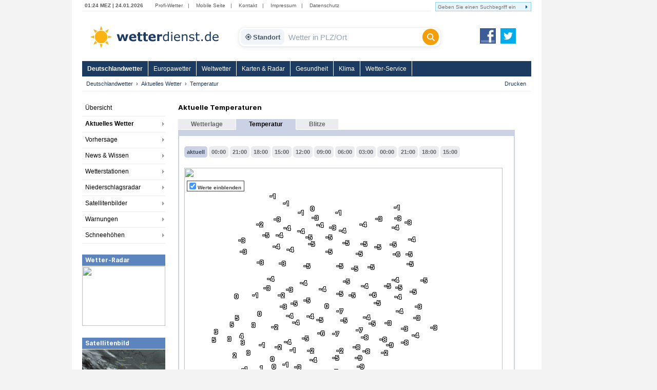

--- FILE ---
content_type: text/html; charset=utf-8
request_url: https://www.wetterdienst.de/Deutschlandwetter/Beobachtungen/Temperatur/202402291800
body_size: 14601
content:

<!DOCTYPE html PUBLIC "-//W3C//DTD XHTML 1.0 Strict//EN" "http://www.w3.org/TR/xhtml1/DTD/xhtml1-strict.dtd">
<html xmlns="http://www.w3.org/1999/xhtml" xml:lang="de" lang="de">
<head>
	<meta http-equiv="Content-Type" content="text/html; charset=utf-8" />
	<meta http-equiv="X-UA-Compatible" content="IE=edge" />
	<meta name="description" content="Wetterkarte: Aktuelle Temperatur in Deutschland." /> 
        <meta name="robots" content="index,follow" />
	<meta property="og:type" content="article" />
	<meta property="og:locale" content="de_DE" />
	<meta property="og:url" content="https://www.wetterdienst.de:443/Deutschlandwetter/Beobachtungen/Temperatur/202402291800" />
	<meta property="og:site_name" content="Wetterdienst.de" />
	<meta property="og:image" content="//www.wetterdienst.de/imgs/logo_icon.png" /> 
	<meta property="fb:admins" content="1552157661" />
	<meta name="apple-mobile-web-app-title" content="Wetterdienst">	
	<meta name="SKYPE_TOOLBAR" content="SKYPE_TOOLBAR_PARSER_COMPATIBLE" />
	<title>Temperaturkarte Deutschland - Wetterdienst.de</title>
	<style>
	@import url('//www.wetterdienst.de/fonts/inter.css');
	</style>	
	<link rel="stylesheet" type="text/css" href="//www.wetterdienst.de/css/style.css?1766719552" title="style" />
    	<script type="text/javascript" src="//www.wetterdienst.de/js/jquery-1.7.min.js?1733064923"></script>

	<!--[if IE 6]><link rel="stylesheet" type="text/css" href="//www.wetterdienst.de/css/styleIE6.css" title="style" /><![endif]-->
	<!--[if IE 7]><link rel="stylesheet" type="text/css" href="//www.wetterdienst.de/css/styleIE7.css" title="style" /><![endif]-->


    <script type="text/javascript">
    $(document).ready(function() {
    
    	$.ajaxSetup ({
	    cache: false	
	}); 
    	
 	$('#dellocation').click(function() {
 
             $.ajax(
             {
                 type: "GET",
                 url: "//www.wetterdienst.de/setlocation.php",
                 data: "delete=1",
 
                success: function(html){
                
                $('#meinwetter').hide();
                
                }
                });
 
 	});
 	 
    });
    
</script>	
<!-- Google tag (gtag.js) -->
<script async src="https://www.googletagmanager.com/gtag/js?id=G-C1N8NP6130"></script>
<script>
  window.dataLayer = window.dataLayer || [];
  function gtag(){dataLayer.push(arguments);}
  gtag('js', new Date());

  gtag('config', 'G-C1N8NP6130');
</script>
 
</head>

<body>
	<div id="root">
		<div id="main">
			<div class="head_menu">
				<div class="left">
					<span class="date">
						01:24 MEZ | 24.01.2026					</span>
					<span>
						<a href="http://radar.wetterdienst.de/">Profi-Wetter</a>|						
						<a href="http://m.wetterdienst.de/">Mobile Seite</a>|
						<!--<a href="http://www.wetterdienst.de/Service/Twitter">News-Ticker</a>|-->
						<a href="//www.wetterdienst.de/Service/Kontakt/">Kontakt</a>|
						<a href="//www.wetterdienst.de/Service/Impressum/">Impressum</a>|
						<a href="//www.wetterdienst.de/Service/Datenschutz/">Datenschutz</a>
					</span>
				</div>
				<div class="right">
				    <form name="cse" id="searchbox_demo" action="//www.wetterdienst.de/search.php">
						<div>
						<input type="hidden" name="cx" value="014373986766592154032:sqh4yescwge" />
						<input type="hidden" name="cref" value="" />
						<input type="hidden" name="ie" value="ISO-8859-1" />
  						<input type="hidden" name="hl" value="de" />
						<input name="q" type="text" class="field focusInput" size="31" placeholder="Geben Sie einen Suchbegriff ein" valtext="Geben Sie einen Suchbegriff ein" />
						<input type="image" name="sa" value="suchen" src="//www.wetterdienst.de/imgs/arrow_search.png"/>
						</div>
					</form>
				</div>

			</div>

			<div class="logo_cont">
				<a id="logo" href="//www.wetterdienst.de/"><img src="//www.wetterdienst.de/imgs/logo_v2.png" alt="Wetterdienst.de" /></a>
                <div class="search">
    <form id="historyForm" action="javascript:void(0);" method=""> 
        <div class="wd-search-wrapper">
            
            <button type="button" id="wd-loc-btn" class="wd-location-chip" title="Meinen aktuellen Standort verwenden">
                <svg xmlns="http://www.w3.org/2000/svg" viewBox="0 0 24 24">
                    <path d="M12 8c-2.21 0-4 1.79-4 4s1.79 4 4 4 4-1.79 4-4-1.79-4-4-4zm8.94 3c-.46-4.17-3.77-7.48-7.94-7.94V1h-2v2.06C6.83 3.52 3.52 6.83 3.06 11H1v2h2.06c.46 4.17 3.77 7.48 7.94 7.94V23h2v-2.06c4.17-.46 7.48-3.77 7.94-7.94H23v-2h-2.06zM12 19c-3.87 0-7-3.13-7-7s3.13-7 7-7 7 3.13 7 7-3.13 7-7 7z"/>
                </svg>
                Standort
            </button>

            <input type="text" id="cities" name="cities" class="wd-search-input field cities focusInput history-input" placeholder="Wetter in PLZ/Ort" autocomplete="off" />

            <button type="submit" class="wd-search-btn search_submit button" title="Suchen">
                <svg xmlns="http://www.w3.org/2000/svg" viewBox="0 0 512 512">
                    <path d="M416 208c0 45.9-14.9 88.3-40 122.7L502.6 457.4c12.5 12.5 12.5 32.8 0 45.3s-32.8 12.5-45.3 0L330.7 376c-34.4 25.2-76.8 40-122.7 40C93.1 416 0 322.9 0 208S93.1 0 208 0s208 93.1 208 208zM208 352c79.5 0 144-64.5 144-144s-64.5-144-144-144S64 128.5 64 208s64.5 144 144 144z"/>
                </svg>
            </button>

        </div>
    </form> 
</div>

<script type="text/javascript">
    
    var ladeDatenText = "Lade Daten";
    
    $(function(){
     
       // --- A) ZENTRALE SUCH-FUNKTION ---
       function executeSearch() {
           var $input = $("#cities");
           var val = $input.val();
           
           // Leere Suche verhindern
           if(val !== "" && val !== "Wetter in PLZ/Ort") {
               $(".search_submit").attr("disabled", "true");
               // URL anpassen f�r DE
               window.location = "//www.wetterdienst.de/Deutschlandwetter/Suche/?q=" + encodeURIComponent(val) + "&where=de";
           }
       }

       // --- B) HISTORY FIX (Verhindert Race-Condition beim Laden) ---
       setTimeout(function() {
            // Pr�fung ob Plugin existiert, um Fehler zu vermeiden
            if($.fn.searchHistory) {
                $('#historyForm').searchHistory({
                    'sendWhenSelect': false,
                    'actionByCall': false,
                 });
            }
       }, 50);

       // Robuster Klick-Handler f�r History-Items
       $('body').on("mousedown click", '.history-item', function(e){
            e.preventDefault(); // Standard-Link-Verhalten stoppen
            
            var $link = $(this).find('a');
            var url = $link.attr('href');
            var text = $link.text();
            
            // Text ins Feld schreiben
            $("#cities").val(text);
            
            // Wenn g�ltiger Link: Hinleiten, sonst Suche ausf�hren
            if (url && url.length > 5 && url.indexOf("javascript") === -1) {
                window.location.href = url;
            } else {
                executeSearch();
            }
       });

       // --- C) AUTOCOMPLETE MIT VERSION-CHECK ---
       // 1. Initialisieren
       var $ac = $( ".cities" ).autocomplete({
            appendTo: ".wd-search-wrapper", 
            source: function( request, response ) {
                $.ajax({
                    url: "//www.wetterdienst.de/s.php?de=1", 
                    dataType: "json",
                    data: { maxRows: 12, q: request.term },
                    success: function( data ) {
                        response( $.map( data.geonames, function( item ) {
                            return { label: item.name, desc: item.adminName1, url: item.url, value: item.name }
                        }));
                    }
                });
            },
            minLength: 2, 
            open: function() {
                 var $widget = $(this).autocomplete("widget");
                 
                 // Styling anwenden
                 $widget.addClass("wd-search-results");
                 $widget.css({"width": "100%", "left": "0", "top": "36px"});
                 
                 // History ausblenden bei Autocomplete
                 $(".search-history").removeClass("search-history-show").hide();
            },
            select: function(event, ui) {
                 $(this).val(ui.item.label);
                 document.location = ui.item.url;
                 $(".search_submit").attr("disabled", "true");
                 return false;
            }
        });

        // 2. Rendering patchen (Fehler 'Cannot set properties of undefined' beheben)
        // Wir pr�fen beide m�glichen Schl�ssel f�r die jQuery UI Version
        var acInstance = $ac.data("ui-autocomplete") || $ac.data("autocomplete");

        if(acInstance) {
            acInstance._renderItem = function( ul, item ) {
                return $( "<li></li>" )
                    .data( "item.autocomplete", item )
                    .append( "<a><b>" + item.label + "</b><br>" + item.desc + "</a>" )
                    .appendTo( ul );
            };
        }

        // --- D) EVENT BINDINGS (Button & Enter) ---
        $(".search_submit").removeAttr("onclick").removeAttr("disabled");
        
        $(".search_submit").click(function(e){
            e.preventDefault();
            executeSearch();
        });
            
        $(".cities").keydown(function(e){ 
            if(e.keyCode == 13) {
                e.preventDefault();
                executeSearch();
            }
        });

        // --- E) GEOLOCATION ---
        function locError() {
            $('#wd-loc-btn svg').removeClass("wd-loading-icon");
        }

        function getLocation(position) {
            var lat = position.coords.latitude;
            var lng = position.coords.longitude;
            $.ajax({
                url: '//www.wetterdienst.de/geoip2.php?action=nearest&lat='+lat+'&lng='+lng,
                dataType: "json",
                timeout: 4000,
                success: function(response) {
                    if(response.url) {
                        window.location.href = response.url;
                    } else {
                        locError();
                    }
                },
                error: function() { locError(); }
            });
        }

	// Klick Handler f�r den neuen Standort-Button (OPTIMIERT)
        $('#wd-loc-btn').click(function() {
            if (navigator.geolocation) {
                
                // 1. Icon animieren
                $(this).find('svg').addClass("wd-loading-icon");
                
                // 2. Geolocation starten (Turbo-Modus)
                navigator.geolocation.getCurrentPosition(getLocation, locError, {
                    enableHighAccuracy : false, // WICHTIG: false macht es viel schneller (WLAN statt GPS)
                    timeout : 10000,            // Max. 10 Sek. warten
                    maximumAge : 600000         // Cache nutzen: Position darf bis zu 10 Min alt sein
                });
            } else {
                alert("Geolokalisierung wird von diesem Browser nicht unterst�tzt.");
            }
        });

  }); 
</script>                <a id="fb_teilen" href="http://www.facebook.com/Wetterdienst.de" target="_blank"><img src="//www.wetterdienst.de//imgs/facebook2.png" alt="Facebook"/></a>
                <a id="twittern" href="http://www.twitter.com/Wetter"><img src="//www.wetterdienst.de//imgs/twitter2.png" alt="Twitter" /></a>
			</div>

			<div class="site_menu">
				<ul id="nav" class="dropdown dropdown-horizontal">
<li><a class="act" href="//www.wetterdienst.de/Deutschlandwetter/">Deutschlandwetter</a>
</li>
<li><a href="//www.wetterdienst.de/Europawetter/" class="dir">Europawetter</a> 
		<ul>
						<li><a href="//www.wetterdienst.de/Europawetter/Beobachtungen/">Aktuelles Wetter</a></li>
						<li><a href="//www.wetterdienst.de/Europawetter/Vorhersage/">Vorhersage</a></li>
						<li><a href="//www.wetterdienst.de/Europawetter/Farbkarten/">Farbkarten</a></li>
						<li><a href="//www.wetterdienst.de/Europawetter/Profikarten/">Profikarten</a></li>
						<li><a href="//www.wetterdienst.de/Europawetter/Satellitenbilder/">Satellitenbilder</a></li>
						<li><a href="//www.wetterdienst.de/Europawetter/UV_Index/">UV-Index</a></li>
						<li><a href="//www.wetterdienst.de/Europawetter/Blitze/">Blitze</a></li>
						<li><a href="//www.wetterdienst.de/Europawetter/Wassertemperaturen/">Wassertemperaturen</a></li>
						<li><a href="//www.wetterdienst.de/Europawetter/Schneehoehen/">Schneehöhen</a></li>
			 
		</ul>
</li>
<li><a href="//www.wetterdienst.de/Weltwetter/" class="dir">Weltwetter</a> 
		<ul>
						<li><a href="//www.wetterdienst.de/Weltwetter/Beobachtungen/">Aktuelles Wetter</a></li>
						<li><a href="//www.wetterdienst.de/Weltwetter/Vorhersage/">Vorhersage</a></li>
						<li><a href="//www.wetterdienst.de/Weltwetter/Satellitenbilder/">Satellitenbilder</a></li>
						<li><a href="//www.wetterdienst.de/Weltwetter/Wetter-News/">Wetter-News</a></li>
			 
		</ul>
</li>
<li><a href="//www.wetterdienst.de/Maps/" class="dir">Karten & Radar</a> 
		<ul>
						<li><a href="//www.wetterdienst.de/Maps/Regenradar/">Radar+Blitze</a></li>
						<li><a href="//www.wetterdienst.de/Maps/Deutschland/">Deutschland (ICON-D2)</a></li>
						<li><a href="//www.wetterdienst.de/Maps/Europa/">Europa (ICON-EU)</a></li>
						<li><a href="//www.wetterdienst.de/Maps/Europa10/">Europa 10-Tage</a></li>
						<li><a href="//www.wetterdienst.de/Maps/Westeuropa/">Westeuropa</a></li>
						<li><a href="//www.wetterdienst.de/Maps/Welt/">Globalmodell</a></li>
						<li><a href="//www.wetterdienst.de/Maps/Wolken/">Satellit (Tag/Nacht)</a></li>
			 
		</ul>
</li>
<li><a href="//www.wetterdienst.de/Gesundheit/" class="dir">Gesundheit</a> 
		<ul>
						<li><a href="//www.wetterdienst.de/Gesundheit/Biowetter/">Biowetter</a></li>
						<li><a href="//www.wetterdienst.de/Gesundheit/Pollenflug/">Pollenflug</a></li>
						<li><a href="//www.wetterdienst.de/Gesundheit/Temperatur/">gefühlte Temperatur</a></li>
						<li><a href="//www.wetterdienst.de/Gesundheit/UV_Index/">UV-Index</a></li>
						<li><a href="//www.wetterdienst.de/Gesundheit/Luftqualitaet/">Luftqualität</a></li>
			 
		</ul>
</li>
<li><a href="//www.wetterdienst.de/Klima/" class="dir">Klima</a> 
		<ul>
						<li><a href="//www.wetterdienst.de/Klima/Aktuell/">Klima aktuell</a></li>
						<li><a href="//www.wetterdienst.de/Klima/Klimawandel/">Klimawandel</a></li>
						<li><a href="//www.wetterdienst.de/Klima/Klimatabellen/">Klimatabellen</a></li>
						<li><a href="//www.wetterdienst.de/Klima/Klimakarten/">Klimakarten</a></li>
						<li><a href="//www.wetterdienst.de/Klima/NAO_Index/">NAO-Index</a></li>
						<li><a href="//www.wetterdienst.de/Klima/Wetterrekorde/">Wetterrekorde</a></li>
						<li><a href="//www.wetterdienst.de/Klima/Rueckblick/">Rückblick</a></li>
			 
		</ul>
</li>
<li><a href="//www.wetterdienst.de/Service/" class="dir">Wetter-Service</a> 
		<ul>
						<li><a href="//www.wetterdienst.de/Service/Warndienst/">Warndienst</a></li>
						<li><a href="//www.wetterdienst.de/Service/Wetterauskunft/">Wetterauskunft</a></li>
						<li><a href="//www.wetterdienst.de/Service/Homepage-Wetter/">Homepage-Wetter</a></li>
						<li><a href="//www.wetterdienst.de/Service/Mobil/">Mobile Seite</a></li>
						<li><a href="//www.wetterdienst.de/Service/Lexikon/">Lexikon</a></li>
						<li><a href="//www.wetterdienst.de/Service/Twitter/">Twitter</a></li>
			 
		</ul>
</li>
 
 
</ul>
 			</div>
            <div id="service"><ul class="breadcrumb"><li><a href="//www.wetterdienst.de/Deutschlandwetter/">Deutschlandwetter</a></li><li><a href="//www.wetterdienst.de/Deutschlandwetter/Beobachtungen/">Aktuelles Wetter</a></li><li class="last">Temperatur</li>  </ul> <a href="javascript:window.print()" id="print">Drucken</a></div>

			<div id="content">
							<div id="left">
					<div>
						<ul class="left_menu dropdown-left dropdown-vertical">
							 
<li><a href="//www.wetterdienst.de/Deutschlandwetter/">Übersicht</a></li>
<li class="dir"><a class="current" href="#">Aktuelles Wetter</a>
<ul class="dropdown-left-inside">
<li><a href="//www.wetterdienst.de/Deutschlandwetter/Beobachtungen/Aktuell/">Wetter- und Warnlage</a></li>
<li><a href="//www.wetterdienst.de/Deutschlandwetter/Beobachtungen/Temperatur/">Temperatur</a></li>
<li><a href="//www.wetterdienst.de/Deutschlandwetter/Beobachtungen/Blitze/">Blitze</a></li>
 
</ul>
</li>
<li class="dir"><a href="//www.wetterdienst.de/Deutschlandwetter/Vorhersage/">Vorhersage</a>
<ul class="dropdown-left-inside">
<li><a href="//www.wetterdienst.de/Deutschlandwetter/Vorhersage/Heute/">Heute</a></li>
<li><a href="//www.wetterdienst.de/Deutschlandwetter/Vorhersage/Morgen/">Samstag</a></li>
<li><a href="//www.wetterdienst.de/Deutschlandwetter/Vorhersage/Uebermorgen/">Sonntag</a></li>
<li><a href="//www.wetterdienst.de/Deutschlandwetter/Vorhersage/Tag4/">Montag</a></li>
<li><a href="//www.wetterdienst.de/Deutschlandwetter/Vorhersage/Bericht/">Wetterbericht</a></li>
<li><a href="//www.wetterdienst.de/Deutschlandwetter/Vorhersage/Trend/">Trend</a></li>
 
</ul></li>
<li class="dir"><a href="//www.wetterdienst.de/Deutschlandwetter/News/">News & Wissen</a>
<ul class="dropdown-left-inside">
<li><a href="//www.wetterdienst.de/Deutschlandwetter/News/News/">News</a></li>
<li><a href="//www.wetterdienst.de/Deutschlandwetter/News/Wissen/">Wissen</a></li>
<li><a href="//www.wetterdienst.de/Deutschlandwetter/News/Klima/">Klima</a></li>
<li><a href="//www.wetterdienst.de/Deutschlandwetter/News/Welt/">Welt</a></li>
<li><a href="//www.wetterdienst.de/Deutschlandwetter/News/Fotostrecken/">Fotostrecken</a></li>
 
</ul></li>
<li class="dir"><a href="//www.wetterdienst.de/Deutschlandwetter/Wetterstationen/">Wetterstationen</a>
<ul class="dropdown-left-inside">
<li><a href="//www.wetterdienst.de/Deutschlandwetter/Wetterstationen/Messwerte/">Messwerte</a></li>
<li><a href="//www.wetterdienst.de/Deutschlandwetter/Wetterstationen/Karte/">Karte</a></li>
<li><a href="//www.wetterdienst.de/Deutschlandwetter/Wetterstationen/Hoechst_Tiefstwerte/">Höchst-/Tiefstwerte</a></li>
 
</ul></li>
<li class="dir"><a href="//www.wetterdienst.de/Deutschlandwetter/Niederschlagsradar/">Niederschlagsradar</a>
<ul class="dropdown-left-inside">
<li><a href="//www.wetterdienst.de/Deutschlandwetter/Niederschlagsradar/Radarbild/">Radarbild</a></li>
<li><a href="//www.wetterdienst.de/Deutschlandwetter/Niederschlagsradar/Radarfilm/">Radarfilm</a></li>
<li><a href="//www.wetterdienst.de/Deutschlandwetter/Niederschlagsradar/Prognose/">Prognose</a></li>
<li><a href="//www.wetterdienst.de/Deutschlandwetter/Niederschlagsradar/Niederschlag/">Niederschlagssumme</a></li>
 
</ul></li>
<li class="dir"><a href="//www.wetterdienst.de/Deutschlandwetter/Satellitenbilder/">Satellitenbilder</a>
<ul class="dropdown-left-inside">
<li><a href="//www.wetterdienst.de/Deutschlandwetter/Satellitenbilder/Wolken/">Wolken</a></li>
<li><a href="//www.wetterdienst.de/Deutschlandwetter/Satellitenbilder/Satellitenfilm/">Satellitenfilm</a></li>
<li><a href="//www.wetterdienst.de/Deutschlandwetter/Satellitenbilder/Satellitenwetter/">Satellitenwetter</a></li>
 
</ul></li>
<li class="dir"><a href="//www.wetterdienst.de/Deutschlandwetter/Warnungen/">Warnungen</a>
<ul class="dropdown-left-inside">
<li><a href="//www.wetterdienst.de/Deutschlandwetter/Warnungen/Karte/">Karte</a></li>
<li><a href="//www.wetterdienst.de/Deutschlandwetter/Warnungen/Vorhersage/">Vorhersage</a></li>
 
</ul></li>
<li class="dir"><a href="//www.wetterdienst.de/Deutschlandwetter/Schneehoehen/">Schneehöhen</a>
<ul class="dropdown-left-inside">
<li><a href="//www.wetterdienst.de/Deutschlandwetter/Schneehoehen/Karte/">Karte</a></li>
<li><a href="//www.wetterdienst.de/Deutschlandwetter/Schneehoehen/Tabelle/">Tabelle</a></li>
 
</ul></li>
 
 
 
 
 						
						</ul>
					</div>
                								<div class="teaserbox"><span style="display: block; background: none repeat scroll 0 0 #5c84bf; border-bottom: 1px solid #fff; color: #fff; line-height: 22px; height: 22px; padding-left: 6px; font-size: 1.3em; font-weight: bold;">Wetter-Radar</span>
				<a href="//www.wetterdienst.de/Maps/Deutschland/"><img width=162 height=116 src="//images2.wetterdienst.de/maps/teaser/wettermap_teaser.png"/></a>
                		</div>
												<div class="teaserbox"><span style="display: block; background: none repeat scroll 0 0 #5c84bf; border-bottom: 1px solid #fff; color: #fff; line-height: 22px; height: 22px; padding-left: 6px; font-size: 1.3em; font-weight: bold;">Satellitenbild</span>
				<a href="//www.wetterdienst.de/Deutschlandwetter/Satellitenbilder/"><img width=162 height=106 src="//www.wetterdienst.de/maps/germany/sat/Satbild_Deutschland_Teaser.png"/></a>
               			</div>
               							 
				 

 

 

 
				 <!-- GOOGLE AD --><div style="margin: 30px auto; width:120px;">
<script async src="https://pagead2.googlesyndication.com/pagead/js/adsbygoogle.js?client=ca-pub-1411074771348646"
     crossorigin="anonymous"></script>
     <!-- wetterdienst.de Textlinks neu -->
<ins class="adsbygoogle"
     style="display:inline-block;width:120px;height:240px"
     data-ad-client="ca-pub-1411074771348646"
     data-ad-slot="1141262154"></ins>
<script>
(adsbygoogle = window.adsbygoogle || []).push({});
</script></div>
				<!-- GOOGLE AD --> 
				<!--<div style="margin: 0 auto; width:120px;"><iframe src="//www.facebook.com/plugins/like.php?href=https%3A%2F%2Fwww.facebook.com%2FWetterdienst.de&amp;send=false&amp;layout=button_count&amp;width=120&amp;show_faces=true&amp;action=like&amp;colorscheme=light&amp;font&amp;height=21" scrolling="no" frameborder="0" style="border:none; overflow:hidden; width:120px; height:21px;" allowTransparency="true"></iframe></div>
				<div style="margin: 10px auto; width:120px"><iframe allowtransparency="true" frameborder="0" scrolling="no" src="//platform.twitter.com/widgets/follow_button.html?screen_name=wetter&lang=de" style="width:120px; height:20px;"></iframe></div>-->			
				
				</div>

				<div id="center">

					<!--<br class="clear" />-->
<div class="content_table"><h1>Aktuelle Temperaturen</h1>
		 
		<div class="content_tab" style=""><a href="//www.wetterdienst.de/Deutschlandwetter/Beobachtungen/Aktuell/">Wetterlage</a></div>
     
    		<div class="content_tab_act" style="">Temperatur</div>
	 
	 
    	 
		<div class="content_tab" style=""><a href="//www.wetterdienst.de/Deutschlandwetter/Beobachtungen/Blitze/">Blitze</a></div>
     
     
	<div class="content_table_line"></div>
    <div class="content_box1">
        <div class="content_box2">
                    
               
		                        
                         
                    
            <div style="margin-top: 10px;margin-bottom: 10px;">
<a class="map_options map_options_active" id="202601240100" title=":" href="//www.wetterdienst.de/Deutschlandwetter/Beobachtungen/Temperatur/202601240100" style="background-color: #ebecf0; border-radius: 5px; display: inline-block; padding: 5px; text-align: center; font-size: 1.1em; color: #666; font-weight: bold;">aktuell</a>
<a class="map_options" id="202601240000" title="00:00" href="//www.wetterdienst.de/Deutschlandwetter/Beobachtungen/Temperatur/202601240000" style="background-color: #ebecf0; border-radius: 5px; display: inline-block; padding: 5px; text-align: center; font-size: 1.1em; color: #666; font-weight: bold;">00:00</a>
<a class="map_options" id="202601232100" title="21:00" href="//www.wetterdienst.de/Deutschlandwetter/Beobachtungen/Temperatur/202601232100" style="background-color: #ebecf0; border-radius: 5px; display: inline-block; padding: 5px; text-align: center; font-size: 1.1em; color: #666; font-weight: bold;">21:00</a>
<a class="map_options" id="202601231800" title="18:00" href="//www.wetterdienst.de/Deutschlandwetter/Beobachtungen/Temperatur/202601231800" style="background-color: #ebecf0; border-radius: 5px; display: inline-block; padding: 5px; text-align: center; font-size: 1.1em; color: #666; font-weight: bold;">18:00</a>
<a class="map_options" id="202601231500" title="15:00" href="//www.wetterdienst.de/Deutschlandwetter/Beobachtungen/Temperatur/202601231500" style="background-color: #ebecf0; border-radius: 5px; display: inline-block; padding: 5px; text-align: center; font-size: 1.1em; color: #666; font-weight: bold;">15:00</a>
<a class="map_options" id="202601231200" title="12:00" href="//www.wetterdienst.de/Deutschlandwetter/Beobachtungen/Temperatur/202601231200" style="background-color: #ebecf0; border-radius: 5px; display: inline-block; padding: 5px; text-align: center; font-size: 1.1em; color: #666; font-weight: bold;">12:00</a>
<a class="map_options" id="202601230900" title="09:00" href="//www.wetterdienst.de/Deutschlandwetter/Beobachtungen/Temperatur/202601230900" style="background-color: #ebecf0; border-radius: 5px; display: inline-block; padding: 5px; text-align: center; font-size: 1.1em; color: #666; font-weight: bold;">09:00</a>
<a class="map_options" id="202601230600" title="06:00" href="//www.wetterdienst.de/Deutschlandwetter/Beobachtungen/Temperatur/202601230600" style="background-color: #ebecf0; border-radius: 5px; display: inline-block; padding: 5px; text-align: center; font-size: 1.1em; color: #666; font-weight: bold;">06:00</a>
<a class="map_options" id="202601230300" title="03:00" href="//www.wetterdienst.de/Deutschlandwetter/Beobachtungen/Temperatur/202601230300" style="background-color: #ebecf0; border-radius: 5px; display: inline-block; padding: 5px; text-align: center; font-size: 1.1em; color: #666; font-weight: bold;">03:00</a>
<a class="map_options" id="202601230000" title="00:00" href="//www.wetterdienst.de/Deutschlandwetter/Beobachtungen/Temperatur/202601230000" style="background-color: #ebecf0; border-radius: 5px; display: inline-block; padding: 5px; text-align: center; font-size: 1.1em; color: #666; font-weight: bold;">00:00</a>
<a class="map_options" id="202601222100" title="21:00" href="//www.wetterdienst.de/Deutschlandwetter/Beobachtungen/Temperatur/202601222100" style="background-color: #ebecf0; border-radius: 5px; display: inline-block; padding: 5px; text-align: center; font-size: 1.1em; color: #666; font-weight: bold;">21:00</a>
<a class="map_options" id="202601221800" title="18:00" href="//www.wetterdienst.de/Deutschlandwetter/Beobachtungen/Temperatur/202601221800" style="background-color: #ebecf0; border-radius: 5px; display: inline-block; padding: 5px; text-align: center; font-size: 1.1em; color: #666; font-weight: bold;">18:00</a>
<a class="map_options" id="202601221500" title="15:00" href="//www.wetterdienst.de/Deutschlandwetter/Beobachtungen/Temperatur/202601221500" style="background-color: #ebecf0; border-radius: 5px; display: inline-block; padding: 5px; text-align: center; font-size: 1.1em; color: #666; font-weight: bold;">15:00</a>
 
 
 
</div>

<div style="clear:both"></div><div style="position: relative"><img src="//images2.wetterdienst.de/maps/germany/temperature/202601240100.jpg" style="margin-top: 10px" width="620" height="607"/>

<div style="position:absolute; left:5px; top: 35px; width: 110px; filter: alpha(opacity=75,finishopacity=75,style=2); -moz-opacity: .75; opacity:0.75; border: 1px solid #000; background-color: #fff; color: #000; font-weight:bold;">
<input id="show_markers" type="checkbox" value="1" checked><label for="show_markers">Werte einblenden</label>
</div>


<!--<div class="station_bg" style="position: absolute; top: 338px; left: 40px; width: 35px; height: 15px; background-color: #000; filter: alpha(opacity=50,finishopacity=50,style=2); -moz-opacity: .50; opacity: 0.5"></div>-->

<div id="105050" class="station_box" style="position: absolute; top: 338px; left: 40px; width: 35px; height: 15px; text-align: center; color: #fff; font-size: 1.2em; font-weight: bold; cursor: default; text-shadow: -1px -1px 0 #000, 1px -1px 0 #000, -1px 1px 0 #000, 1px 1px 0 #000;">5</div>

<div id="legend_105050" style="position:absolute; top: 358px; left: 40px; z-index: 30; background-color: #ffffff; padding: 2px; border: 1px solid #cccccc; color: #333333; font-size: 10px; font-weight: bold; display: none;">Aachen-Orsbach</div>


<!--<div class="station_bg" style="position: absolute; top: 253px; left: 84px; width: 35px; height: 15px; background-color: #000; filter: alpha(opacity=50,finishopacity=50,style=2); -moz-opacity: .50; opacity: 0.5"></div>-->

<div id="103090" class="station_box" style="position: absolute; top: 253px; left: 84px; width: 35px; height: 15px; text-align: center; color: #fff; font-size: 1.2em; font-weight: bold; cursor: default; text-shadow: -1px -1px 0 #000, 1px -1px 0 #000, -1px 1px 0 #000, 1px 1px 0 #000;">0</div>

<div id="legend_103090" style="position:absolute; top: 273px; left: 84px; z-index: 30; background-color: #ffffff; padding: 2px; border: 1px solid #cccccc; color: #333333; font-size: 10px; font-weight: bold; display: none;">Ahaus</div>


<!--<div class="station_bg" style="position: absolute; top: 261px; left: 221px; width: 35px; height: 15px; background-color: #000; filter: alpha(opacity=50,finishopacity=50,style=2); -moz-opacity: .50; opacity: 0.5"></div>-->

<div id="104420" class="station_box" style="position: absolute; top: 261px; left: 221px; width: 35px; height: 15px; text-align: center; color: #fff; font-size: 1.2em; font-weight: bold; cursor: default; text-shadow: -1px -1px 0 #000, 1px -1px 0 #000, -1px 1px 0 #000, 1px 1px 0 #000;">-5</div>

<div id="legend_104420" style="position:absolute; top: 281px; left: 221px; z-index: 30; background-color: #ffffff; padding: 2px; border: 1px solid #cccccc; color: #333333; font-size: 10px; font-weight: bold; display: none;">Alfeld</div>


<!--<div class="station_bg" style="position: absolute; top: 363px; left: 107px; width: 35px; height: 15px; background-color: #000; filter: alpha(opacity=50,finishopacity=50,style=2); -moz-opacity: .50; opacity: 0.5"></div>-->

<div id="105200" class="station_box" style="position: absolute; top: 363px; left: 107px; width: 35px; height: 15px; text-align: center; color: #fff; font-size: 1.2em; font-weight: bold; cursor: default; text-shadow: -1px -1px 0 #000, 1px -1px 0 #000, -1px 1px 0 #000, 1px 1px 0 #000;">3</div>

<div id="legend_105200" style="position:absolute; top: 383px; left: 107px; z-index: 30; background-color: #ffffff; padding: 2px; border: 1px solid #cccccc; color: #333333; font-size: 10px; font-weight: bold; display: none;">Andernach</div>


<!--<div class="station_bg" style="position: absolute; top: 190px; left: 422px; width: 35px; height: 15px; background-color: #000; filter: alpha(opacity=50,finishopacity=50,style=2); -moz-opacity: .50; opacity: 0.5"></div>-->

<div id="102910" class="station_box" style="position: absolute; top: 190px; left: 422px; width: 35px; height: 15px; text-align: center; color: #fff; font-size: 1.2em; font-weight: bold; cursor: default; text-shadow: -1px -1px 0 #000, 1px -1px 0 #000, -1px 1px 0 #000, 1px 1px 0 #000;">-5</div>

<div id="legend_102910" style="position:absolute; top: 210px; left: 422px; z-index: 30; background-color: #ffffff; padding: 2px; border: 1px solid #cccccc; color: #333333; font-size: 10px; font-weight: bold; display: none;">Angermünde</div>


<!--<div class="station_bg" style="position: absolute; top: 80px; left: 396px; width: 35px; height: 15px; background-color: #000; filter: alpha(opacity=50,finishopacity=50,style=2); -moz-opacity: .50; opacity: 0.5"></div>-->

<div id="100910" class="station_box" style="position: absolute; top: 80px; left: 396px; width: 35px; height: 15px; text-align: center; color: #fff; font-size: 1.2em; font-weight: bold; cursor: default; text-shadow: -1px -1px 0 #000, 1px -1px 0 #000, -1px 1px 0 #000, 1px 1px 0 #000;">-1</div>

<div id="legend_100910" style="position:absolute; top: 100px; left: 396px; z-index: 30; background-color: #ffffff; padding: 2px; border: 1px solid #cccccc; color: #333333; font-size: 10px; font-weight: bold; display: none;">Arkona</div>


<!--<div class="station_bg" style="position: absolute; top: 300px; left: 293px; width: 35px; height: 15px; background-color: #000; filter: alpha(opacity=50,finishopacity=50,style=2); -moz-opacity: .50; opacity: 0.5"></div>-->

<div id="104600" class="station_box" style="position: absolute; top: 300px; left: 293px; width: 35px; height: 15px; text-align: center; color: #fff; font-size: 1.2em; font-weight: bold; cursor: default; text-shadow: -1px -1px 0 #000, 1px -1px 0 #000, -1px 1px 0 #000, 1px 1px 0 #000;">-5</div>

<div id="legend_104600" style="position:absolute; top: 320px; left: 293px; z-index: 30; background-color: #ffffff; padding: 2px; border: 1px solid #cccccc; color: #333333; font-size: 10px; font-weight: bold; display: none;">Artern</div>


<!--<div class="station_bg" style="position: absolute; top: 497px; left: 276px; width: 35px; height: 15px; background-color: #000; filter: alpha(opacity=50,finishopacity=50,style=2); -moz-opacity: .50; opacity: 0.5"></div>-->

<div id="108520" class="station_box" style="position: absolute; top: 497px; left: 276px; width: 35px; height: 15px; text-align: center; color: #fff; font-size: 1.2em; font-weight: bold; cursor: default; text-shadow: -1px -1px 0 #000, 1px -1px 0 #000, -1px 1px 0 #000, 1px 1px 0 #000;">-7</div>

<div id="legend_108520" style="position:absolute; top: 517px; left: 276px; z-index: 30; background-color: #ffffff; padding: 2px; border: 1px solid #cccccc; color: #333333; font-size: 10px; font-weight: bold; display: none;">Augsburg</div>


<!--<div class="station_bg" style="position: absolute; top: 400px; left: 275px; width: 35px; height: 15px; background-color: #000; filter: alpha(opacity=50,finishopacity=50,style=2); -moz-opacity: .50; opacity: 0.5"></div>-->

<div id="106750" class="station_box" style="position: absolute; top: 400px; left: 275px; width: 35px; height: 15px; text-align: center; color: #fff; font-size: 1.2em; font-weight: bold; cursor: default; text-shadow: -1px -1px 0 #000, 1px -1px 0 #000, -1px 1px 0 #000, 1px 1px 0 #000;">-7</div>

<div id="legend_106750" style="position:absolute; top: 420px; left: 275px; z-index: 30; background-color: #ffffff; padding: 2px; border: 1px solid #cccccc; color: #333333; font-size: 10px; font-weight: bold; display: none;">Bamberg</div>


<!--<div class="station_bg" style="position: absolute; top: 102px; left: 361px; width: 35px; height: 15px; background-color: #000; filter: alpha(opacity=50,finishopacity=50,style=2); -moz-opacity: .50; opacity: 0.5"></div>-->

<div id="101800" class="station_box" style="position: absolute; top: 102px; left: 361px; width: 35px; height: 15px; text-align: center; color: #fff; font-size: 1.2em; font-weight: bold; cursor: default; text-shadow: -1px -1px 0 #000, 1px -1px 0 #000, -1px 1px 0 #000, 1px 1px 0 #000;">-3</div>

<div id="legend_101800" style="position:absolute; top: 122px; left: 361px; z-index: 30; background-color: #ffffff; padding: 2px; border: 1px solid #cccccc; color: #333333; font-size: 10px; font-weight: bold; display: none;">Barth</div>


<!--<div class="station_bg" style="position: absolute; top: 254px; left: 399px; width: 35px; height: 15px; background-color: #000; filter: alpha(opacity=50,finishopacity=50,style=2); -moz-opacity: .50; opacity: 0.5"></div>-->

<div id="103760" class="station_box" style="position: absolute; top: 254px; left: 399px; width: 35px; height: 15px; text-align: center; color: #fff; font-size: 1.2em; font-weight: bold; cursor: default; text-shadow: -1px -1px 0 #000, 1px -1px 0 #000, -1px 1px 0 #000, 1px 1px 0 #000;">-4</div>

<div id="legend_103760" style="position:absolute; top: 274px; left: 399px; z-index: 30; background-color: #ffffff; padding: 2px; border: 1px solid #cccccc; color: #333333; font-size: 10px; font-weight: bold; display: none;">Baruth</div>


<!--<div class="station_bg" style="position: absolute; top: 237px; left: 143px; width: 35px; height: 15px; background-color: #000; filter: alpha(opacity=50,finishopacity=50,style=2); -moz-opacity: .50; opacity: 0.5"></div>-->

<div id="103120" class="station_box" style="position: absolute; top: 237px; left: 143px; width: 35px; height: 15px; text-align: center; color: #fff; font-size: 1.2em; font-weight: bold; cursor: default; text-shadow: -1px -1px 0 #000, 1px -1px 0 #000, -1px 1px 0 #000, 1px 1px 0 #000;">-3</div>

<div id="legend_103120" style="position:absolute; top: 257px; left: 143px; z-index: 30; background-color: #ffffff; padding: 2px; border: 1px solid #cccccc; color: #333333; font-size: 10px; font-weight: bold; display: none;">Belm</div>


<!--<div class="station_bg" style="position: absolute; top: 236px; left: 400px; width: 35px; height: 15px; background-color: #000; filter: alpha(opacity=50,finishopacity=50,style=2); -moz-opacity: .50; opacity: 0.5"></div>-->

<div id="103850" class="station_box" style="position: absolute; top: 236px; left: 400px; width: 35px; height: 15px; text-align: center; color: #fff; font-size: 1.2em; font-weight: bold; cursor: default; text-shadow: -1px -1px 0 #000, 1px -1px 0 #000, -1px 1px 0 #000, 1px 1px 0 #000;">-5</div>

<div id="legend_103850" style="position:absolute; top: 256px; left: 400px; z-index: 30; background-color: #ffffff; padding: 2px; border: 1px solid #cccccc; color: #333333; font-size: 10px; font-weight: bold; display: none;">Berlin-Schönefeld</div>


<!--<div class="station_bg" style="position: absolute; top: 221px; left: 394px; width: 35px; height: 15px; background-color: #000; filter: alpha(opacity=50,finishopacity=50,style=2); -moz-opacity: .50; opacity: 0.5"></div>-->

<div id="103840" class="station_box" style="position: absolute; top: 221px; left: 394px; width: 35px; height: 15px; text-align: center; color: #fff; font-size: 1.2em; font-weight: bold; cursor: default; text-shadow: -1px -1px 0 #000, 1px -1px 0 #000, -1px 1px 0 #000, 1px 1px 0 #000;">-4</div>

<div id="legend_103840" style="position:absolute; top: 241px; left: 394px; z-index: 30; background-color: #ffffff; padding: 2px; border: 1px solid #cccccc; color: #333333; font-size: 10px; font-weight: bold; display: none;">Berlin-Tempelhof</div>


<!--<div class="station_bg" style="position: absolute; top: 166px; left: 264px; width: 35px; height: 15px; background-color: #000; filter: alpha(opacity=50,finishopacity=50,style=2); -moz-opacity: .50; opacity: 0.5"></div>-->

<div id="102490" class="station_box" style="position: absolute; top: 166px; left: 264px; width: 35px; height: 15px; text-align: center; color: #fff; font-size: 1.2em; font-weight: bold; cursor: default; text-shadow: -1px -1px 0 #000, 1px -1px 0 #000, -1px 1px 0 #000, 1px 1px 0 #000;">-5</div>

<div id="legend_102490" style="position:absolute; top: 186px; left: 264px; z-index: 30; background-color: #ffffff; padding: 2px; border: 1px solid #cccccc; color: #333333; font-size: 10px; font-weight: bold; display: none;">Boizenburg</div>


<!--<div class="station_bg" style="position: absolute; top: 125px; left: 291px; width: 35px; height: 15px; background-color: #000; filter: alpha(opacity=50,finishopacity=50,style=2); -moz-opacity: .50; opacity: 0.5"></div>-->

<div id="101610" class="station_box" style="position: absolute; top: 125px; left: 291px; width: 35px; height: 15px; text-align: center; color: #fff; font-size: 1.2em; font-weight: bold; cursor: default; text-shadow: -1px -1px 0 #000, 1px -1px 0 #000, -1px 1px 0 #000, 1px 1px 0 #000;">-4</div>

<div id="legend_101610" style="position:absolute; top: 145px; left: 291px; z-index: 30; background-color: #ffffff; padding: 2px; border: 1px solid #cccccc; color: #333333; font-size: 10px; font-weight: bold; display: none;">Boltenhagen</div>


<!--<div class="station_bg" style="position: absolute; top: 343px; left: 96px; width: 35px; height: 15px; background-color: #000; filter: alpha(opacity=50,finishopacity=50,style=2); -moz-opacity: .50; opacity: 0.5"></div>-->

<div id="105190" class="station_box" style="position: absolute; top: 343px; left: 96px; width: 35px; height: 15px; text-align: center; color: #fff; font-size: 1.2em; font-weight: bold; cursor: default; text-shadow: -1px -1px 0 #000, 1px -1px 0 #000, -1px 1px 0 #000, 1px 1px 0 #000;">3</div>

<div id="legend_105190" style="position:absolute; top: 363px; left: 96px; z-index: 30; background-color: #ffffff; padding: 2px; border: 1px solid #cccccc; color: #333333; font-size: 10px; font-weight: bold; display: none;">Bonn-Roleber</div>


<!--<div class="station_bg" style="position: absolute; top: 239px; left: 252px; width: 35px; height: 15px; background-color: #000; filter: alpha(opacity=50,finishopacity=50,style=2); -moz-opacity: .50; opacity: 0.5"></div>-->

<div id="103480" class="station_box" style="position: absolute; top: 239px; left: 252px; width: 35px; height: 15px; text-align: center; color: #fff; font-size: 1.2em; font-weight: bold; cursor: default; text-shadow: -1px -1px 0 #000, 1px -1px 0 #000, -1px 1px 0 #000, 1px 1px 0 #000;">-4</div>

<div id="legend_103480" style="position:absolute; top: 259px; left: 252px; z-index: 30; background-color: #ffffff; padding: 2px; border: 1px solid #cccccc; color: #333333; font-size: 10px; font-weight: bold; display: none;">Braunschweig</div>


<!--<div class="station_bg" style="position: absolute; top: 189px; left: 173px; width: 35px; height: 15px; background-color: #000; filter: alpha(opacity=50,finishopacity=50,style=2); -moz-opacity: .50; opacity: 0.5"></div>-->

<div id="102240" class="station_box" style="position: absolute; top: 189px; left: 173px; width: 35px; height: 15px; text-align: center; color: #fff; font-size: 1.2em; font-weight: bold; cursor: default; text-shadow: -1px -1px 0 #000, 1px -1px 0 #000, -1px 1px 0 #000, 1px 1px 0 #000;">-3</div>

<div id="legend_102240" style="position:absolute; top: 209px; left: 173px; z-index: 30; background-color: #ffffff; padding: 2px; border: 1px solid #cccccc; color: #333333; font-size: 10px; font-weight: bold; display: none;">Bremen</div>


<!--<div class="station_bg" style="position: absolute; top: 156px; left: 162px; width: 35px; height: 15px; background-color: #000; filter: alpha(opacity=50,finishopacity=50,style=2); -moz-opacity: .50; opacity: 0.5"></div>-->

<div id="101290" class="station_box" style="position: absolute; top: 156px; left: 162px; width: 35px; height: 15px; text-align: center; color: #fff; font-size: 1.2em; font-weight: bold; cursor: default; text-shadow: -1px -1px 0 #000, 1px -1px 0 #000, -1px 1px 0 #000, 1px 1px 0 #000;">-4</div>

<div id="legend_101290" style="position:absolute; top: 176px; left: 162px; z-index: 30; background-color: #ffffff; padding: 2px; border: 1px solid #cccccc; color: #333333; font-size: 10px; font-weight: bold; display: none;">Bremerhaven</div>


<!--<div class="station_bg" style="position: absolute; top: 162px; left: 189px; width: 35px; height: 15px; background-color: #000; filter: alpha(opacity=50,finishopacity=50,style=2); -moz-opacity: .50; opacity: 0.5"></div>-->

<div id="101390" class="station_box" style="position: absolute; top: 162px; left: 189px; width: 35px; height: 15px; text-align: center; color: #fff; font-size: 1.2em; font-weight: bold; cursor: default; text-shadow: -1px -1px 0 #000, 1px -1px 0 #000, -1px 1px 0 #000, 1px 1px 0 #000;">-4</div>

<div id="legend_101390" style="position:absolute; top: 182px; left: 189px; z-index: 30; background-color: #ffffff; padding: 2px; border: 1px solid #cccccc; color: #333333; font-size: 10px; font-weight: bold; display: none;">Bremervörde</div>


<!--<div class="station_bg" style="position: absolute; top: 272px; left: 260px; width: 35px; height: 15px; background-color: #000; filter: alpha(opacity=50,finishopacity=50,style=2); -moz-opacity: .50; opacity: 0.5"></div>-->

<div id="104530" class="station_box" style="position: absolute; top: 272px; left: 260px; width: 35px; height: 15px; text-align: center; color: #fff; font-size: 1.2em; font-weight: bold; cursor: default; text-shadow: -1px -1px 0 #000, 1px -1px 0 #000, -1px 1px 0 #000, 1px 1px 0 #000;">0</div>

<div id="legend_104530" style="position:absolute; top: 292px; left: 260px; z-index: 30; background-color: #ffffff; padding: 2px; border: 1px solid #cccccc; color: #333333; font-size: 10px; font-weight: bold; display: none;">Brocken</div>


<!--<div class="station_bg" style="position: absolute; top: 240px; left: 187px; width: 35px; height: 15px; background-color: #000; filter: alpha(opacity=50,finishopacity=50,style=2); -moz-opacity: .50; opacity: 0.5"></div>-->

<div id="103350" class="station_box" style="position: absolute; top: 240px; left: 187px; width: 35px; height: 15px; text-align: center; color: #fff; font-size: 1.2em; font-weight: bold; cursor: default; text-shadow: -1px -1px 0 #000, 1px -1px 0 #000, -1px 1px 0 #000, 1px 1px 0 #000;">-3</div>

<div id="legend_103350" style="position:absolute; top: 260px; left: 187px; z-index: 30; background-color: #ffffff; padding: 2px; border: 1px solid #cccccc; color: #333333; font-size: 10px; font-weight: bold; display: none;">Bückeburg</div>


<!--<div class="station_bg" style="position: absolute; top: 337px; left: 369px; width: 35px; height: 15px; background-color: #000; filter: alpha(opacity=50,finishopacity=50,style=2); -moz-opacity: .50; opacity: 0.5"></div>-->

<div id="105770" class="station_box" style="position: absolute; top: 337px; left: 369px; width: 35px; height: 15px; text-align: center; color: #fff; font-size: 1.2em; font-weight: bold; cursor: default; text-shadow: -1px -1px 0 #000, 1px -1px 0 #000, -1px 1px 0 #000, 1px 1px 0 #000;">-8</div>

<div id="legend_105770" style="position:absolute; top: 357px; left: 369px; z-index: 30; background-color: #ffffff; padding: 2px; border: 1px solid #cccccc; color: #333333; font-size: 10px; font-weight: bold; display: none;">Chemnitz</div>


<!--<div class="station_bg" style="position: absolute; top: 533px; left: 353px; width: 35px; height: 15px; background-color: #000; filter: alpha(opacity=50,finishopacity=50,style=2); -moz-opacity: .50; opacity: 0.5"></div>-->

<div id="109820" class="station_box" style="position: absolute; top: 533px; left: 353px; width: 35px; height: 15px; text-align: center; color: #fff; font-size: 1.2em; font-weight: bold; cursor: default; text-shadow: -1px -1px 0 #000, 1px -1px 0 #000, -1px 1px 0 #000, 1px 1px 0 #000;">-8</div>

<div id="legend_109820" style="position:absolute; top: 553px; left: 353px; z-index: 30; background-color: #ffffff; padding: 2px; border: 1px solid #cccccc; color: #333333; font-size: 10px; font-weight: bold; display: none;">Chieming</div>


<!--<div class="station_bg" style="position: absolute; top: 273px; left: 438px; width: 35px; height: 15px; background-color: #000; filter: alpha(opacity=50,finishopacity=50,style=2); -moz-opacity: .50; opacity: 0.5"></div>-->

<div id="104960" class="station_box" style="position: absolute; top: 273px; left: 438px; width: 35px; height: 15px; text-align: center; color: #fff; font-size: 1.2em; font-weight: bold; cursor: default; text-shadow: -1px -1px 0 #000, 1px -1px 0 #000, -1px 1px 0 #000, 1px 1px 0 #000;">-3</div>

<div id="legend_104960" style="position:absolute; top: 293px; left: 438px; z-index: 30; background-color: #ffffff; padding: 2px; border: 1px solid #cccccc; color: #333333; font-size: 10px; font-weight: bold; display: none;">Cottbus</div>


<!--<div class="station_bg" style="position: absolute; top: 134px; left: 168px; width: 35px; height: 15px; background-color: #000; filter: alpha(opacity=50,finishopacity=50,style=2); -moz-opacity: .50; opacity: 0.5"></div>-->

<div id="101310" class="station_box" style="position: absolute; top: 134px; left: 168px; width: 35px; height: 15px; text-align: center; color: #fff; font-size: 1.2em; font-weight: bold; cursor: default; text-shadow: -1px -1px 0 #000, 1px -1px 0 #000, -1px 1px 0 #000, 1px 1px 0 #000;">-4</div>

<div id="legend_101310" style="position:absolute; top: 154px; left: 168px; z-index: 30; background-color: #ffffff; padding: 2px; border: 1px solid #cccccc; color: #333333; font-size: 10px; font-weight: bold; display: none;">Cuxhaven</div>


<!--<div class="station_bg" style="position: absolute; top: 219px; left: 151px; width: 35px; height: 15px; background-color: #000; filter: alpha(opacity=50,finishopacity=50,style=2); -moz-opacity: .50; opacity: 0.5"></div>-->

<div id="103210" class="station_box" style="position: absolute; top: 219px; left: 151px; width: 35px; height: 15px; text-align: center; color: #fff; font-size: 1.2em; font-weight: bold; cursor: default; text-shadow: -1px -1px 0 #000, 1px -1px 0 #000, -1px 1px 0 #000, 1px 1px 0 #000;">-4</div>

<div id="legend_103210" style="position:absolute; top: 239px; left: 151px; z-index: 30; background-color: #ffffff; padding: 2px; border: 1px solid #cccccc; color: #333333; font-size: 10px; font-weight: bold; display: none;">Diepholz</div>


<!--<div class="station_bg" style="position: absolute; top: 282px; left: 402px; width: 35px; height: 15px; background-color: #000; filter: alpha(opacity=50,finishopacity=50,style=2); -moz-opacity: .50; opacity: 0.5"></div>-->

<div id="104900" class="station_box" style="position: absolute; top: 282px; left: 402px; width: 35px; height: 15px; text-align: center; color: #fff; font-size: 1.2em; font-weight: bold; cursor: default; text-shadow: -1px -1px 0 #000, 1px -1px 0 #000, -1px 1px 0 #000, 1px 1px 0 #000;">-4</div>

<div id="legend_104900" style="position:absolute; top: 302px; left: 402px; z-index: 30; background-color: #ffffff; padding: 2px; border: 1px solid #cccccc; color: #333333; font-size: 10px; font-weight: bold; display: none;">Doberlug-Kirchhain</div>


<!--<div class="station_bg" style="position: absolute; top: 114px; left: 247px; width: 35px; height: 15px; background-color: #000; filter: alpha(opacity=50,finishopacity=50,style=2); -moz-opacity: .50; opacity: 0.5"></div>-->

<div id="101500" class="station_box" style="position: absolute; top: 114px; left: 247px; width: 35px; height: 15px; text-align: center; color: #fff; font-size: 1.2em; font-weight: bold; cursor: default; text-shadow: -1px -1px 0 #000, 1px -1px 0 #000, -1px 1px 0 #000, 1px 1px 0 #000;">-4</div>

<div id="legend_101500" style="position:absolute; top: 134px; left: 247px; z-index: 30; background-color: #ffffff; padding: 2px; border: 1px solid #cccccc; color: #333333; font-size: 10px; font-weight: bold; display: none;">Dörnick</div>


<!--<div class="station_bg" style="position: absolute; top: 316px; left: 411px; width: 35px; height: 15px; background-color: #000; filter: alpha(opacity=50,finishopacity=50,style=2); -moz-opacity: .50; opacity: 0.5"></div>-->

<div id="104880" class="station_box" style="position: absolute; top: 316px; left: 411px; width: 35px; height: 15px; text-align: center; color: #fff; font-size: 1.2em; font-weight: bold; cursor: default; text-shadow: -1px -1px 0 #000, 1px -1px 0 #000, -1px 1px 0 #000, 1px 1px 0 #000;">-3</div>

<div id="legend_104880" style="position:absolute; top: 336px; left: 411px; z-index: 30; background-color: #ffffff; padding: 2px; border: 1px solid #cccccc; color: #333333; font-size: 10px; font-weight: bold; display: none;">Dresden-Klotzsche</div>


<!--<div class="station_bg" style="position: absolute; top: 308px; left: 75px; width: 35px; height: 15px; background-color: #000; filter: alpha(opacity=50,finishopacity=50,style=2); -moz-opacity: .50; opacity: 0.5"></div>-->

<div id="104000" class="station_box" style="position: absolute; top: 308px; left: 75px; width: 35px; height: 15px; text-align: center; color: #fff; font-size: 1.2em; font-weight: bold; cursor: default; text-shadow: -1px -1px 0 #000, 1px -1px 0 #000, -1px 1px 0 #000, 1px 1px 0 #000;">5</div>

<div id="legend_104000" style="position:absolute; top: 328px; left: 75px; z-index: 30; background-color: #ffffff; padding: 2px; border: 1px solid #cccccc; color: #333333; font-size: 10px; font-weight: bold; display: none;">Düsseldorf</div>


<!--<div class="station_bg" style="position: absolute; top: 325px; left: 248px; width: 35px; height: 15px; background-color: #000; filter: alpha(opacity=50,finishopacity=50,style=2); -moz-opacity: .50; opacity: 0.5"></div>-->

<div id="105400" class="station_box" style="position: absolute; top: 325px; left: 248px; width: 35px; height: 15px; text-align: center; color: #fff; font-size: 1.2em; font-weight: bold; cursor: default; text-shadow: -1px -1px 0 #000, 1px -1px 0 #000, -1px 1px 0 #000, 1px 1px 0 #000;">-6</div>

<div id="legend_105400" style="position:absolute; top: 345px; left: 248px; z-index: 30; background-color: #ffffff; padding: 2px; border: 1px solid #cccccc; color: #333333; font-size: 10px; font-weight: bold; display: none;">Eisenach</div>


<!--<div class="station_bg" style="position: absolute; top: 120px; left: 183px; width: 35px; height: 15px; background-color: #000; filter: alpha(opacity=50,finishopacity=50,style=2); -moz-opacity: .50; opacity: 0.5"></div>-->

<div id="101300" class="station_box" style="position: absolute; top: 120px; left: 183px; width: 35px; height: 15px; text-align: center; color: #fff; font-size: 1.2em; font-weight: bold; cursor: default; text-shadow: -1px -1px 0 #000, 1px -1px 0 #000, -1px 1px 0 #000, 1px 1px 0 #000;">-4</div>

<div id="legend_101300" style="position:absolute; top: 140px; left: 183px; z-index: 30; background-color: #ffffff; padding: 2px; border: 1px solid #cccccc; color: #333333; font-size: 10px; font-weight: bold; display: none;">Elpersbüttel</div>


<!--<div class="station_bg" style="position: absolute; top: 166px; left: 97px; width: 35px; height: 15px; background-color: #000; filter: alpha(opacity=50,finishopacity=50,style=2); -moz-opacity: .50; opacity: 0.5"></div>-->

<div id="102000" class="station_box" style="position: absolute; top: 166px; left: 97px; width: 35px; height: 15px; text-align: center; color: #fff; font-size: 1.2em; font-weight: bold; cursor: default; text-shadow: -1px -1px 0 #000, 1px -1px 0 #000, -1px 1px 0 #000, 1px 1px 0 #000;">-3</div>

<div id="legend_102000" style="position:absolute; top: 186px; left: 97px; z-index: 30; background-color: #ffffff; padding: 2px; border: 1px solid #cccccc; color: #333333; font-size: 10px; font-weight: bold; display: none;">Emden</div>


<!--<div class="station_bg" style="position: absolute; top: 326px; left: 277px; width: 35px; height: 15px; background-color: #000; filter: alpha(opacity=50,finishopacity=50,style=2); -moz-opacity: .50; opacity: 0.5"></div>-->

<div id="105540" class="station_box" style="position: absolute; top: 326px; left: 277px; width: 35px; height: 15px; text-align: center; color: #fff; font-size: 1.2em; font-weight: bold; cursor: default; text-shadow: -1px -1px 0 #000, 1px -1px 0 #000, -1px 1px 0 #000, 1px 1px 0 #000;">-7</div>

<div id="legend_105540" style="position:absolute; top: 346px; left: 277px; z-index: 30; background-color: #ffffff; padding: 2px; border: 1px solid #cccccc; color: #333333; font-size: 10px; font-weight: bold; display: none;">Erfurt-Weimar</div>


<!--<div class="station_bg" style="position: absolute; top: 295px; left: 85px; width: 35px; height: 15px; background-color: #000; filter: alpha(opacity=50,finishopacity=50,style=2); -moz-opacity: .50; opacity: 0.5"></div>-->

<div id="104100" class="station_box" style="position: absolute; top: 295px; left: 85px; width: 35px; height: 15px; text-align: center; color: #fff; font-size: 1.2em; font-weight: bold; cursor: default; text-shadow: -1px -1px 0 #000, 1px -1px 0 #000, -1px 1px 0 #000, 1px 1px 0 #000;">5</div>

<div id="legend_104100" style="position:absolute; top: 315px; left: 85px; z-index: 30; background-color: #ffffff; padding: 2px; border: 1px solid #cccccc; color: #333333; font-size: 10px; font-weight: bold; display: none;">Essen-Bredeney</div>


<!--<div class="station_bg" style="position: absolute; top: 90px; left: 282px; width: 35px; height: 15px; background-color: #000; filter: alpha(opacity=50,finishopacity=50,style=2); -moz-opacity: .50; opacity: 0.5"></div>-->

<div id="100550" class="station_box" style="position: absolute; top: 90px; left: 282px; width: 35px; height: 15px; text-align: center; color: #fff; font-size: 1.2em; font-weight: bold; cursor: default; text-shadow: -1px -1px 0 #000, 1px -1px 0 #000, -1px 1px 0 #000, 1px 1px 0 #000;">-1</div>

<div id="legend_100550" style="position:absolute; top: 110px; left: 282px; z-index: 30; background-color: #ffffff; padding: 2px; border: 1px solid #cccccc; color: #333333; font-size: 10px; font-weight: bold; display: none;">Fehmarn</div>


<!--<div class="station_bg" style="position: absolute; top: 171px; left: 395px; width: 35px; height: 15px; background-color: #000; filter: alpha(opacity=50,finishopacity=50,style=2); -moz-opacity: .50; opacity: 0.5"></div>-->

<div id="102820" class="station_box" style="position: absolute; top: 171px; left: 395px; width: 35px; height: 15px; text-align: center; color: #fff; font-size: 1.2em; font-weight: bold; cursor: default; text-shadow: -1px -1px 0 #000, 1px -1px 0 #000, -1px 1px 0 #000, 1px 1px 0 #000;">-6</div>

<div id="legend_102820" style="position:absolute; top: 191px; left: 395px; z-index: 30; background-color: #ffffff; padding: 2px; border: 1px solid #cccccc; color: #333333; font-size: 10px; font-weight: bold; display: none;">Feldberg/Mecklenburg</div>


<!--<div class="station_bg" style="position: absolute; top: 534px; left: 135px; width: 35px; height: 15px; background-color: #000; filter: alpha(opacity=50,finishopacity=50,style=2); -moz-opacity: .50; opacity: 0.5"></div>-->

<div id="109080" class="station_box" style="position: absolute; top: 534px; left: 135px; width: 35px; height: 15px; text-align: center; color: #fff; font-size: 1.2em; font-weight: bold; cursor: default; text-shadow: -1px -1px 0 #000, 1px -1px 0 #000, -1px 1px 0 #000, 1px 1px 0 #000;">-2</div>

<div id="legend_109080" style="position:absolute; top: 554px; left: 135px; z-index: 30; background-color: #ffffff; padding: 2px; border: 1px solid #cccccc; color: #333333; font-size: 10px; font-weight: bold; display: none;">Feldberg/Schwarzwald</div>


<!--<div class="station_bg" style="position: absolute; top: 448px; left: 248px; width: 35px; height: 15px; background-color: #000; filter: alpha(opacity=50,finishopacity=50,style=2); -moz-opacity: .50; opacity: 0.5"></div>-->

<div id="107560" class="station_box" style="position: absolute; top: 448px; left: 248px; width: 35px; height: 15px; text-align: center; color: #fff; font-size: 1.2em; font-weight: bold; cursor: default; text-shadow: -1px -1px 0 #000, 1px -1px 0 #000, -1px 1px 0 #000, 1px 1px 0 #000;">-6</div>

<div id="legend_107560" style="position:absolute; top: 468px; left: 248px; z-index: 30; background-color: #ffffff; padding: 2px; border: 1px solid #cccccc; color: #333333; font-size: 10px; font-weight: bold; display: none;">Feuchtwangen-Heilbronn</div>


<!--<div class="station_bg" style="position: absolute; top: 363px; left: 372px; width: 35px; height: 15px; background-color: #000; filter: alpha(opacity=50,finishopacity=50,style=2); -moz-opacity: .50; opacity: 0.5"></div>-->

<div id="105780" class="station_box" style="position: absolute; top: 363px; left: 372px; width: 35px; height: 15px; text-align: center; color: #fff; font-size: 1.2em; font-weight: bold; cursor: default; text-shadow: -1px -1px 0 #000, 1px -1px 0 #000, -1px 1px 0 #000, 1px 1px 0 #000;">-2</div>

<div id="legend_105780" style="position:absolute; top: 383px; left: 372px; z-index: 30; background-color: #ffffff; padding: 2px; border: 1px solid #cccccc; color: #333333; font-size: 10px; font-weight: bold; display: none;">Fichtelberg</div>


<!--<div class="station_bg" style="position: absolute; top: 390px; left: 157px; width: 35px; height: 15px; background-color: #000; filter: alpha(opacity=50,finishopacity=50,style=2); -moz-opacity: .50; opacity: 0.5"></div>-->

<div id="106370" class="station_box" style="position: absolute; top: 390px; left: 157px; width: 35px; height: 15px; text-align: center; color: #fff; font-size: 1.2em; font-weight: bold; cursor: default; text-shadow: -1px -1px 0 #000, 1px -1px 0 #000, -1px 1px 0 #000, 1px 1px 0 #000;">0</div>

<div id="legend_106370" style="position:absolute; top: 410px; left: 157px; z-index: 30; background-color: #ffffff; padding: 2px; border: 1px solid #cccccc; color: #333333; font-size: 10px; font-weight: bold; display: none;">Frankfurt/Main</div>


<!--<div class="station_bg" style="position: absolute; top: 522px; left: 126px; width: 35px; height: 15px; background-color: #000; filter: alpha(opacity=50,finishopacity=50,style=2); -moz-opacity: .50; opacity: 0.5"></div>-->

<div id="108030" class="station_box" style="position: absolute; top: 522px; left: 126px; width: 35px; height: 15px; text-align: center; color: #fff; font-size: 1.2em; font-weight: bold; cursor: default; text-shadow: -1px -1px 0 #000, 1px -1px 0 #000, -1px 1px 0 #000, 1px 1px 0 #000;">0</div>

<div id="legend_108030" style="position:absolute; top: 542px; left: 126px; z-index: 30; background-color: #ffffff; padding: 2px; border: 1px solid #cccccc; color: #333333; font-size: 10px; font-weight: bold; display: none;">Freiburg</div>


<!--<div class="station_bg" style="position: absolute; top: 495px; left: 154px; width: 35px; height: 15px; background-color: #000; filter: alpha(opacity=50,finishopacity=50,style=2); -moz-opacity: .50; opacity: 0.5"></div>-->

<div id="108150" class="station_box" style="position: absolute; top: 495px; left: 154px; width: 35px; height: 15px; text-align: center; color: #fff; font-size: 1.2em; font-weight: bold; cursor: default; text-shadow: -1px -1px 0 #000, 1px -1px 0 #000, -1px 1px 0 #000, 1px 1px 0 #000;">0</div>

<div id="legend_108150" style="position:absolute; top: 515px; left: 154px; z-index: 30; background-color: #ffffff; padding: 2px; border: 1px solid #cccccc; color: #333333; font-size: 10px; font-weight: bold; display: none;">Freudenstadt</div>


<!--<div class="station_bg" style="position: absolute; top: 187px; left: 130px; width: 35px; height: 15px; background-color: #000; filter: alpha(opacity=50,finishopacity=50,style=2); -moz-opacity: .50; opacity: 0.5"></div>-->

<div id="102100" class="station_box" style="position: absolute; top: 187px; left: 130px; width: 35px; height: 15px; text-align: center; color: #fff; font-size: 1.2em; font-weight: bold; cursor: default; text-shadow: -1px -1px 0 #000, 1px -1px 0 #000, -1px 1px 0 #000, 1px 1px 0 #000;">-3</div>

<div id="legend_102100" style="position:absolute; top: 207px; left: 130px; z-index: 30; background-color: #ffffff; padding: 2px; border: 1px solid #cccccc; color: #333333; font-size: 10px; font-weight: bold; display: none;">Friesoythe-Altenoythe</div>


<!--<div class="station_bg" style="position: absolute; top: 489px; left: 392px; width: 35px; height: 15px; background-color: #000; filter: alpha(opacity=50,finishopacity=50,style=2); -moz-opacity: .50; opacity: 0.5"></div>-->

<div id="108950" class="station_box" style="position: absolute; top: 489px; left: 392px; width: 35px; height: 15px; text-align: center; color: #fff; font-size: 1.2em; font-weight: bold; cursor: default; text-shadow: -1px -1px 0 #000, 1px -1px 0 #000, -1px 1px 0 #000, 1px 1px 0 #000;">-7</div>

<div id="legend_108950" style="position:absolute; top: 509px; left: 392px; z-index: 30; background-color: #ffffff; padding: 2px; border: 1px solid #cccccc; color: #333333; font-size: 10px; font-weight: bold; display: none;">Fürstenzell</div>


<!--<div class="station_bg" style="position: absolute; top: 224px; left: 298px; width: 35px; height: 15px; background-color: #000; filter: alpha(opacity=50,finishopacity=50,style=2); -moz-opacity: .50; opacity: 0.5"></div>-->

<div id="103590" class="station_box" style="position: absolute; top: 224px; left: 298px; width: 35px; height: 15px; text-align: center; color: #fff; font-size: 1.2em; font-weight: bold; cursor: default; text-shadow: -1px -1px 0 #000, 1px -1px 0 #000, -1px 1px 0 #000, 1px 1px 0 #000;">-5</div>

<div id="legend_103590" style="position:absolute; top: 244px; left: 298px; z-index: 30; background-color: #ffffff; padding: 2px; border: 1px solid #cccccc; color: #333333; font-size: 10px; font-weight: bold; display: none;">Gardelegen</div>


<!--<div class="station_bg" style="position: absolute; top: 551px; left: 282px; width: 35px; height: 15px; background-color: #000; filter: alpha(opacity=50,finishopacity=50,style=2); -moz-opacity: .50; opacity: 0.5"></div>-->

<div id="109630" class="station_box" style="position: absolute; top: 551px; left: 282px; width: 35px; height: 15px; text-align: center; color: #fff; font-size: 1.2em; font-weight: bold; cursor: default; text-shadow: -1px -1px 0 #000, 1px -1px 0 #000, -1px 1px 0 #000, 1px 1px 0 #000;">-3</div>

<div id="legend_109630" style="position:absolute; top: 571px; left: 282px; z-index: 30; background-color: #ffffff; padding: 2px; border: 1px solid #cccccc; color: #333333; font-size: 10px; font-weight: bold; display: none;">Garmisch-Partenkirchen</div>


<!--<div class="station_bg" style="position: absolute; top: 322px; left: 44px; width: 35px; height: 15px; background-color: #000; filter: alpha(opacity=50,finishopacity=50,style=2); -moz-opacity: .50; opacity: 0.5"></div>-->

<div id="105000" class="station_box" style="position: absolute; top: 322px; left: 44px; width: 35px; height: 15px; text-align: center; color: #fff; font-size: 1.2em; font-weight: bold; cursor: default; text-shadow: -1px -1px 0 #000, 1px -1px 0 #000, -1px 1px 0 #000, 1px 1px 0 #000;">3</div>

<div id="legend_105000" style="position:absolute; top: 342px; left: 44px; z-index: 30; background-color: #ffffff; padding: 2px; border: 1px solid #cccccc; color: #333333; font-size: 10px; font-weight: bold; display: none;">Geilenkirchen (Flugplatz)</div>


<!--<div class="station_bg" style="position: absolute; top: 393px; left: 132px; width: 35px; height: 15px; background-color: #000; filter: alpha(opacity=50,finishopacity=50,style=2); -moz-opacity: .50; opacity: 0.5"></div>-->

<div id="106280" class="station_box" style="position: absolute; top: 393px; left: 132px; width: 35px; height: 15px; text-align: center; color: #fff; font-size: 1.2em; font-weight: bold; cursor: default; text-shadow: -1px -1px 0 #000, 1px -1px 0 #000, -1px 1px 0 #000, 1px 1px 0 #000;">1</div>

<div id="legend_106280" style="position:absolute; top: 413px; left: 132px; z-index: 30; background-color: #ffffff; padding: 2px; border: 1px solid #cccccc; color: #333333; font-size: 10px; font-weight: bold; display: none;">Geisenheim</div>


<!--<div class="station_bg" style="position: absolute; top: 462px; left: 299px; width: 35px; height: 15px; background-color: #000; filter: alpha(opacity=50,finishopacity=50,style=2); -moz-opacity: .50; opacity: 0.5"></div>-->

<div id="107770" class="station_box" style="position: absolute; top: 462px; left: 299px; width: 35px; height: 15px; text-align: center; color: #fff; font-size: 1.2em; font-weight: bold; cursor: default; text-shadow: -1px -1px 0 #000, 1px -1px 0 #000, -1px 1px 0 #000, 1px 1px 0 #000;">-7</div>

<div id="legend_107770" style="position:absolute; top: 482px; left: 299px; z-index: 30; background-color: #ffffff; padding: 2px; border: 1px solid #cccccc; color: #333333; font-size: 10px; font-weight: bold; display: none;">Gelbelsee</div>


<!--<div class="station_bg" style="position: absolute; top: 233px; left: 334px; width: 35px; height: 15px; background-color: #000; filter: alpha(opacity=50,finishopacity=50,style=2); -moz-opacity: .50; opacity: 0.5"></div>-->

<div id="103650" class="station_box" style="position: absolute; top: 233px; left: 334px; width: 35px; height: 15px; text-align: center; color: #fff; font-size: 1.2em; font-weight: bold; cursor: default; text-shadow: -1px -1px 0 #000, 1px -1px 0 #000, -1px 1px 0 #000, 1px 1px 0 #000;">-4</div>

<div id="legend_103650" style="position:absolute; top: 253px; left: 334px; z-index: 30; background-color: #ffffff; padding: 2px; border: 1px solid #cccccc; color: #333333; font-size: 10px; font-weight: bold; display: none;">Genthin</div>


<!--<div class="station_bg" style="position: absolute; top: 333px; left: 333px; width: 35px; height: 15px; background-color: #000; filter: alpha(opacity=50,finishopacity=50,style=2); -moz-opacity: .50; opacity: 0.5"></div>-->

<div id="105670" class="station_box" style="position: absolute; top: 333px; left: 333px; width: 35px; height: 15px; text-align: center; color: #fff; font-size: 1.2em; font-weight: bold; cursor: default; text-shadow: -1px -1px 0 #000, 1px -1px 0 #000, -1px 1px 0 #000, 1px 1px 0 #000;">-8</div>

<div id="legend_105670" style="position:absolute; top: 353px; left: 333px; z-index: 30; background-color: #ffffff; padding: 2px; border: 1px solid #cccccc; color: #333333; font-size: 10px; font-weight: bold; display: none;">Gera-Leumnitz</div>


<!--<div class="station_bg" style="position: absolute; top: 352px; left: 165px; width: 35px; height: 15px; background-color: #000; filter: alpha(opacity=50,finishopacity=50,style=2); -moz-opacity: .50; opacity: 0.5"></div>-->

<div id="105320" class="station_box" style="position: absolute; top: 352px; left: 165px; width: 35px; height: 15px; text-align: center; color: #fff; font-size: 1.2em; font-weight: bold; cursor: default; text-shadow: -1px -1px 0 #000, 1px -1px 0 #000, -1px 1px 0 #000, 1px 1px 0 #000;">-2</div>

<div id="legend_105320" style="position:absolute; top: 372px; left: 165px; z-index: 30; background-color: #ffffff; padding: 2px; border: 1px solid #cccccc; color: #333333; font-size: 10px; font-weight: bold; display: none;">Gießen/Wettenberg</div>


<!--<div class="station_bg" style="position: absolute; top: 151px; left: 332px; width: 35px; height: 15px; background-color: #000; filter: alpha(opacity=50,finishopacity=50,style=2); -moz-opacity: .50; opacity: 0.5"></div>-->

<div id="101680" class="station_box" style="position: absolute; top: 151px; left: 332px; width: 35px; height: 15px; text-align: center; color: #fff; font-size: 1.2em; font-weight: bold; cursor: default; text-shadow: -1px -1px 0 #000, 1px -1px 0 #000, -1px 1px 0 #000, 1px 1px 0 #000;">-5</div>

<div id="legend_101680" style="position:absolute; top: 171px; left: 332px; z-index: 30; background-color: #ffffff; padding: 2px; border: 1px solid #cccccc; color: #333333; font-size: 10px; font-weight: bold; display: none;">Goldberg</div>


<!--<div class="station_bg" style="position: absolute; top: 314px; left: 468px; width: 35px; height: 15px; background-color: #000; filter: alpha(opacity=50,finishopacity=50,style=2); -moz-opacity: .50; opacity: 0.5"></div>-->

<div id="104990" class="station_box" style="position: absolute; top: 314px; left: 468px; width: 35px; height: 15px; text-align: center; color: #fff; font-size: 1.2em; font-weight: bold; cursor: default; text-shadow: -1px -1px 0 #000, 1px -1px 0 #000, -1px 1px 0 #000, 1px 1px 0 #000;">-3</div>

<div id="legend_104990" style="position:absolute; top: 334px; left: 468px; z-index: 30; background-color: #ffffff; padding: 2px; border: 1px solid #cccccc; color: #333333; font-size: 10px; font-weight: bold; display: none;">Görlitz</div>


<!--<div class="station_bg" style="position: absolute; top: 483px; left: 353px; width: 35px; height: 15px; background-color: #000; filter: alpha(opacity=50,finishopacity=50,style=2); -moz-opacity: .50; opacity: 0.5"></div>-->

<div id="108720" class="station_box" style="position: absolute; top: 483px; left: 353px; width: 35px; height: 15px; text-align: center; color: #fff; font-size: 1.2em; font-weight: bold; cursor: default; text-shadow: -1px -1px 0 #000, 1px -1px 0 #000, -1px 1px 0 #000, 1px 1px 0 #000;">-6</div>

<div id="legend_108720" style="position:absolute; top: 503px; left: 353px; z-index: 30; background-color: #ffffff; padding: 2px; border: 1px solid #cccccc; color: #333333; font-size: 10px; font-weight: bold; display: none;">Gottfrieding</div>


<!--<div class="station_bg" style="position: absolute; top: 292px; left: 228px; width: 35px; height: 15px; background-color: #000; filter: alpha(opacity=50,finishopacity=50,style=2); -moz-opacity: .50; opacity: 0.5"></div>-->

<div id="104440" class="station_box" style="position: absolute; top: 292px; left: 228px; width: 35px; height: 15px; text-align: center; color: #fff; font-size: 1.2em; font-weight: bold; cursor: default; text-shadow: -1px -1px 0 #000, 1px -1px 0 #000, -1px 1px 0 #000, 1px 1px 0 #000;">-4</div>

<div id="legend_104440" style="position:absolute; top: 312px; left: 228px; z-index: 30; background-color: #ffffff; padding: 2px; border: 1px solid #cccccc; color: #333333; font-size: 10px; font-weight: bold; display: none;">Göttingen</div>


<!--<div class="station_bg" style="position: absolute; top: 119px; left: 394px; width: 35px; height: 15px; background-color: #000; filter: alpha(opacity=50,finishopacity=50,style=2); -moz-opacity: .50; opacity: 0.5"></div>-->

<div id="101840" class="station_box" style="position: absolute; top: 119px; left: 394px; width: 35px; height: 15px; text-align: center; color: #fff; font-size: 1.2em; font-weight: bold; cursor: default; text-shadow: -1px -1px 0 #000, 1px -1px 0 #000, -1px 1px 0 #000, 1px 1px 0 #000;">-4</div>

<div id="legend_101840" style="position:absolute; top: 139px; left: 394px; z-index: 30; background-color: #ffffff; padding: 2px; border: 1px solid #cccccc; color: #333333; font-size: 10px; font-weight: bold; display: none;">Greifswald</div>


<!--<div class="station_bg" style="position: absolute; top: 109px; left: 418px; width: 35px; height: 15px; background-color: #000; filter: alpha(opacity=50,finishopacity=50,style=2); -moz-opacity: .50; opacity: 0.5"></div>-->

<div id="100970" class="station_box" style="position: absolute; top: 109px; left: 418px; width: 35px; height: 15px; text-align: center; color: #fff; font-size: 1.2em; font-weight: bold; cursor: default; text-shadow: -1px -1px 0 #000, 1px -1px 0 #000, -1px 1px 0 #000, 1px 1px 0 #000;">-3</div>

<div id="legend_100970" style="position:absolute; top: 129px; left: 418px; z-index: 30; background-color: #ffffff; padding: 2px; border: 1px solid #cccccc; color: #333333; font-size: 10px; font-weight: bold; display: none;">Greifswalder Oie</div>


<!--<div class="station_bg" style="position: absolute; top: 171px; left: 420px; width: 35px; height: 15px; background-color: #000; filter: alpha(opacity=50,finishopacity=50,style=2); -moz-opacity: .50; opacity: 0.5"></div>-->

<div id="102890" class="station_box" style="position: absolute; top: 171px; left: 420px; width: 35px; height: 15px; text-align: center; color: #fff; font-size: 1.2em; font-weight: bold; cursor: default; text-shadow: -1px -1px 0 #000, 1px -1px 0 #000, -1px 1px 0 #000, 1px 1px 0 #000;">-5</div>

<div id="legend_102890" style="position:absolute; top: 191px; left: 420px; z-index: 30; background-color: #ffffff; padding: 2px; border: 1px solid #cccccc; color: #333333; font-size: 10px; font-weight: bold; display: none;">Grünow</div>


<!--<div class="station_bg" style="position: absolute; top: 395px; left: 99px; width: 35px; height: 15px; background-color: #000; filter: alpha(opacity=50,finishopacity=50,style=2); -moz-opacity: .50; opacity: 0.5"></div>-->

<div id="106160" class="station_box" style="position: absolute; top: 395px; left: 99px; width: 35px; height: 15px; text-align: center; color: #fff; font-size: 1.2em; font-weight: bold; cursor: default; text-shadow: -1px -1px 0 #000, 1px -1px 0 #000, -1px 1px 0 #000, 1px 1px 0 #000;">-1</div>

<div id="legend_106160" style="position:absolute; top: 415px; left: 99px; z-index: 30; background-color: #ffffff; padding: 2px; border: 1px solid #cccccc; color: #333333; font-size: 10px; font-weight: bold; display: none;">Hahn</div>


<!--<div class="station_bg" style="position: absolute; top: 151px; left: 230px; width: 35px; height: 15px; background-color: #000; filter: alpha(opacity=50,finishopacity=50,style=2); -moz-opacity: .50; opacity: 0.5"></div>-->

<div id="101470" class="station_box" style="position: absolute; top: 151px; left: 230px; width: 35px; height: 15px; text-align: center; color: #fff; font-size: 1.2em; font-weight: bold; cursor: default; text-shadow: -1px -1px 0 #000, 1px -1px 0 #000, -1px 1px 0 #000, 1px 1px 0 #000;">-5</div>

<div id="legend_101470" style="position:absolute; top: 171px; left: 230px; z-index: 30; background-color: #ffffff; padding: 2px; border: 1px solid #cccccc; color: #333333; font-size: 10px; font-weight: bold; display: none;">Hamburg-Fuhlsbüttel</div>


<!--<div class="station_bg" style="position: absolute; top: 227px; left: 215px; width: 35px; height: 15px; background-color: #000; filter: alpha(opacity=50,finishopacity=50,style=2); -moz-opacity: .50; opacity: 0.5"></div>-->

<div id="103380" class="station_box" style="position: absolute; top: 227px; left: 215px; width: 35px; height: 15px; text-align: center; color: #fff; font-size: 1.2em; font-weight: bold; cursor: default; text-shadow: -1px -1px 0 #000, 1px -1px 0 #000, -1px 1px 0 #000, 1px 1px 0 #000;">-4</div>

<div id="legend_103380" style="position:absolute; top: 247px; left: 215px; z-index: 30; background-color: #ffffff; padding: 2px; border: 1px solid #cccccc; color: #333333; font-size: 10px; font-weight: bold; display: none;">Hannover</div>


<!--<div class="station_bg" style="position: absolute; top: 472px; left: 264px; width: 35px; height: 15px; background-color: #000; filter: alpha(opacity=50,finishopacity=50,style=2); -moz-opacity: .50; opacity: 0.5"></div>-->

<div id="108500" class="station_box" style="position: absolute; top: 472px; left: 264px; width: 35px; height: 15px; text-align: center; color: #fff; font-size: 1.2em; font-weight: bold; cursor: default; text-shadow: -1px -1px 0 #000, 1px -1px 0 #000, -1px 1px 0 #000, 1px 1px 0 #000;">-6</div>

<div id="legend_108500" style="position:absolute; top: 492px; left: 264px; z-index: 30; background-color: #ffffff; padding: 2px; border: 1px solid #cccccc; color: #333333; font-size: 10px; font-weight: bold; display: none;">Harburg</div>


<!--<div class="station_bg" style="position: absolute; top: 282px; left: 285px; width: 35px; height: 15px; background-color: #000; filter: alpha(opacity=50,finishopacity=50,style=2); -moz-opacity: .50; opacity: 0.5"></div>-->

<div id="104580" class="station_box" style="position: absolute; top: 282px; left: 285px; width: 35px; height: 15px; text-align: center; color: #fff; font-size: 1.2em; font-weight: bold; cursor: default; text-shadow: -1px -1px 0 #000, 1px -1px 0 #000, -1px 1px 0 #000, 1px 1px 0 #000;">-7</div>

<div id="legend_104580" style="position:absolute; top: 302px; left: 285px; z-index: 30; background-color: #ffffff; padding: 2px; border: 1px solid #cccccc; color: #333333; font-size: 10px; font-weight: bold; display: none;">Harzgerode</div>


<!--<div class="station_bg" style="position: absolute; top: 113px; left: 129px; width: 35px; height: 15px; background-color: #000; filter: alpha(opacity=50,finishopacity=50,style=2); -moz-opacity: .50; opacity: 0.5"></div>-->

<div id="100150" class="station_box" style="position: absolute; top: 113px; left: 129px; width: 35px; height: 15px; text-align: center; color: #fff; font-size: 1.2em; font-weight: bold; cursor: default; text-shadow: -1px -1px 0 #000, 1px -1px 0 #000, -1px 1px 0 #000, 1px 1px 0 #000;">-2</div>

<div id="legend_100150" style="position:absolute; top: 133px; left: 129px; z-index: 30; background-color: #ffffff; padding: 2px; border: 1px solid #cccccc; color: #333333; font-size: 10px; font-weight: bold; display: none;">Helgoland</div>


<!--<div class="station_bg" style="position: absolute; top: 335px; left: 218px; width: 35px; height: 15px; background-color: #000; filter: alpha(opacity=50,finishopacity=50,style=2); -moz-opacity: .50; opacity: 0.5"></div>-->

<div id="105420" class="station_box" style="position: absolute; top: 335px; left: 218px; width: 35px; height: 15px; text-align: center; color: #fff; font-size: 1.2em; font-weight: bold; cursor: default; text-shadow: -1px -1px 0 #000, 1px -1px 0 #000, -1px 1px 0 #000, 1px 1px 0 #000;">-5</div>

<div id="legend_105420" style="position:absolute; top: 355px; left: 218px; z-index: 30; background-color: #ffffff; padding: 2px; border: 1px solid #cccccc; color: #333333; font-size: 10px; font-weight: bold; display: none;">Hersfeld, Bad</div>


<!--<div class="station_bg" style="position: absolute; top: 373px; left: 321px; width: 35px; height: 15px; background-color: #000; filter: alpha(opacity=50,finishopacity=50,style=2); -moz-opacity: .50; opacity: 0.5"></div>-->

<div id="106850" class="station_box" style="position: absolute; top: 373px; left: 321px; width: 35px; height: 15px; text-align: center; color: #fff; font-size: 1.2em; font-weight: bold; cursor: default; text-shadow: -1px -1px 0 #000, 1px -1px 0 #000, -1px 1px 0 #000, 1px 1px 0 #000;">-9</div>

<div id="legend_106850" style="position:absolute; top: 393px; left: 321px; z-index: 30; background-color: #ffffff; padding: 2px; border: 1px solid #cccccc; color: #333333; font-size: 10px; font-weight: bold; display: none;">Hof</div>


<!--<div class="station_bg" style="position: absolute; top: 536px; left: 279px; width: 35px; height: 15px; background-color: #000; filter: alpha(opacity=50,finishopacity=50,style=2); -moz-opacity: .50; opacity: 0.5"></div>-->

<div id="109620" class="station_box" style="position: absolute; top: 536px; left: 279px; width: 35px; height: 15px; text-align: center; color: #fff; font-size: 1.2em; font-weight: bold; cursor: default; text-shadow: -1px -1px 0 #000, 1px -1px 0 #000, -1px 1px 0 #000, 1px 1px 0 #000;">3</div>

<div id="legend_109620" style="position:absolute; top: 556px; left: 279px; z-index: 30; background-color: #ffffff; padding: 2px; border: 1px solid #cccccc; color: #333333; font-size: 10px; font-weight: bold; display: none;">Hohenpeißenberg</div>


<!--<div class="station_bg" style="position: absolute; top: 358px; left: 193px; width: 35px; height: 15px; background-color: #000; filter: alpha(opacity=50,finishopacity=50,style=2); -moz-opacity: .50; opacity: 0.5"></div>-->

<div id="105340" class="station_box" style="position: absolute; top: 358px; left: 193px; width: 35px; height: 15px; text-align: center; color: #fff; font-size: 1.2em; font-weight: bold; cursor: default; text-shadow: -1px -1px 0 #000, 1px -1px 0 #000, -1px 1px 0 #000, 1px 1px 0 #000;">-1</div>

<div id="legend_105340" style="position:absolute; top: 378px; left: 193px; z-index: 30; background-color: #ffffff; padding: 2px; border: 1px solid #cccccc; color: #333333; font-size: 10px; font-weight: bold; display: none;">Hoherodskopf/Vogelsberg</div>


<!--<div class="station_bg" style="position: absolute; top: 295px; left: 435px; width: 35px; height: 15px; background-color: #000; filter: alpha(opacity=50,finishopacity=50,style=2); -moz-opacity: .50; opacity: 0.5"></div>-->

<div id="104950" class="station_box" style="position: absolute; top: 295px; left: 435px; width: 35px; height: 15px; text-align: center; color: #fff; font-size: 1.2em; font-weight: bold; cursor: default; text-shadow: -1px -1px 0 #000, 1px -1px 0 #000, -1px 1px 0 #000, 1px 1px 0 #000;">-3</div>

<div id="legend_104950" style="position:absolute; top: 315px; left: 435px; z-index: 30; background-color: #ffffff; padding: 2px; border: 1px solid #cccccc; color: #333333; font-size: 10px; font-weight: bold; display: none;">Hoyerswerda</div>


<!--<div class="station_bg" style="position: absolute; top: 412px; left: 102px; width: 35px; height: 15px; background-color: #000; filter: alpha(opacity=50,finishopacity=50,style=2); -moz-opacity: .50; opacity: 0.5"></div>-->

<div id="106180" class="station_box" style="position: absolute; top: 412px; left: 102px; width: 35px; height: 15px; text-align: center; color: #fff; font-size: 1.2em; font-weight: bold; cursor: default; text-shadow: -1px -1px 0 #000, 1px -1px 0 #000, -1px 1px 0 #000, 1px 1px 0 #000;">-1</div>

<div id="legend_106180" style="position:absolute; top: 432px; left: 102px; z-index: 30; background-color: #ffffff; padding: 2px; border: 1px solid #cccccc; color: #333333; font-size: 10px; font-weight: bold; display: none;">Idar-Oberstein</div>


<!--<div class="station_bg" style="position: absolute; top: 478px; left: 304px; width: 35px; height: 15px; background-color: #000; filter: alpha(opacity=50,finishopacity=50,style=2); -moz-opacity: .50; opacity: 0.5"></div>-->

<div id="108600" class="station_box" style="position: absolute; top: 478px; left: 304px; width: 35px; height: 15px; text-align: center; color: #fff; font-size: 1.2em; font-weight: bold; cursor: default; text-shadow: -1px -1px 0 #000, 1px -1px 0 #000, -1px 1px 0 #000, 1px 1px 0 #000;">-7</div>

<div id="legend_108600" style="position:absolute; top: 498px; left: 304px; z-index: 30; background-color: #ffffff; padding: 2px; border: 1px solid #cccccc; color: #333333; font-size: 10px; font-weight: bold; display: none;">Ingolstadt (Flugplatz)</div>


<!--<div class="station_bg" style="position: absolute; top: 126px; left: 210px; width: 35px; height: 15px; background-color: #000; filter: alpha(opacity=50,finishopacity=50,style=2); -moz-opacity: .50; opacity: 0.5"></div>-->

<div id="101420" class="station_box" style="position: absolute; top: 126px; left: 210px; width: 35px; height: 15px; text-align: center; color: #fff; font-size: 1.2em; font-weight: bold; cursor: default; text-shadow: -1px -1px 0 #000, 1px -1px 0 #000, -1px 1px 0 #000, 1px 1px 0 #000;">-4</div>

<div id="legend_101420" style="position:absolute; top: 146px; left: 210px; z-index: 30; background-color: #ffffff; padding: 2px; border: 1px solid #cccccc; color: #333333; font-size: 10px; font-weight: bold; display: none;">Itzehoe</div>


<!--<div class="station_bg" style="position: absolute; top: 313px; left: 158px; width: 35px; height: 15px; background-color: #000; filter: alpha(opacity=50,finishopacity=50,style=2); -moz-opacity: .50; opacity: 0.5"></div>-->

<div id="104270" class="station_box" style="position: absolute; top: 313px; left: 158px; width: 35px; height: 15px; text-align: center; color: #fff; font-size: 1.2em; font-weight: bold; cursor: default; text-shadow: -1px -1px 0 #000, 1px -1px 0 #000, -1px 1px 0 #000, 1px 1px 0 #000;">-2</div>

<div id="legend_104270" style="position:absolute; top: 333px; left: 158px; z-index: 30; background-color: #ffffff; padding: 2px; border: 1px solid #cccccc; color: #333333; font-size: 10px; font-weight: bold; display: none;">Kahler Asten</div>


<!--<div class="station_bg" style="position: absolute; top: 464px; left: 216px; width: 35px; height: 15px; background-color: #000; filter: alpha(opacity=50,finishopacity=50,style=2); -moz-opacity: .50; opacity: 0.5"></div>-->

<div id="107470" class="station_box" style="position: absolute; top: 464px; left: 216px; width: 35px; height: 15px; text-align: center; color: #fff; font-size: 1.2em; font-weight: bold; cursor: default; text-shadow: -1px -1px 0 #000, 1px -1px 0 #000, -1px 1px 0 #000, 1px 1px 0 #000;">-4</div>

<div id="legend_107470" style="position:absolute; top: 484px; left: 216px; z-index: 30; background-color: #ffffff; padding: 2px; border: 1px solid #cccccc; color: #333333; font-size: 10px; font-weight: bold; display: none;">Kaisersbach-Cronhütte</div>


<!--<div class="station_bg" style="position: absolute; top: 543px; left: 247px; width: 35px; height: 15px; background-color: #000; filter: alpha(opacity=50,finishopacity=50,style=2); -moz-opacity: .50; opacity: 0.5"></div>-->

<div id="109460" class="station_box" style="position: absolute; top: 543px; left: 247px; width: 35px; height: 15px; text-align: center; color: #fff; font-size: 1.2em; font-weight: bold; cursor: default; text-shadow: -1px -1px 0 #000, 1px -1px 0 #000, -1px 1px 0 #000, 1px 1px 0 #000;">-4</div>

<div id="legend_109460" style="position:absolute; top: 563px; left: 247px; z-index: 30; background-color: #ffffff; padding: 2px; border: 1px solid #cccccc; color: #333333; font-size: 10px; font-weight: bold; display: none;">Kempten</div>


<!--<div class="station_bg" style="position: absolute; top: 100px; left: 237px; width: 35px; height: 15px; background-color: #000; filter: alpha(opacity=50,finishopacity=50,style=2); -moz-opacity: .50; opacity: 0.5"></div>-->

<div id="100460" class="station_box" style="position: absolute; top: 100px; left: 237px; width: 35px; height: 15px; text-align: center; color: #fff; font-size: 1.2em; font-weight: bold; cursor: default; text-shadow: -1px -1px 0 #000, 1px -1px 0 #000, -1px 1px 0 #000, 1px 1px 0 #000;">-3</div>

<div id="legend_100460" style="position:absolute; top: 120px; left: 237px; z-index: 30; background-color: #ffffff; padding: 2px; border: 1px solid #cccccc; color: #333333; font-size: 10px; font-weight: bold; display: none;">Kiel-Holtenau</div>


<!--<div class="station_bg" style="position: absolute; top: 377px; left: 234px; width: 35px; height: 15px; background-color: #000; filter: alpha(opacity=50,finishopacity=50,style=2); -moz-opacity: .50; opacity: 0.5"></div>-->

<div id="106580" class="station_box" style="position: absolute; top: 377px; left: 234px; width: 35px; height: 15px; text-align: center; color: #fff; font-size: 1.2em; font-weight: bold; cursor: default; text-shadow: -1px -1px 0 #000, 1px -1px 0 #000, -1px 1px 0 #000, 1px 1px 0 #000;">-4</div>

<div id="legend_106580" style="position:absolute; top: 397px; left: 234px; z-index: 30; background-color: #ffffff; padding: 2px; border: 1px solid #cccccc; color: #333333; font-size: 10px; font-weight: bold; display: none;">Kissingen, Bad</div>


<!--<div class="station_bg" style="position: absolute; top: 375px; left: 154px; width: 35px; height: 15px; background-color: #000; filter: alpha(opacity=50,finishopacity=50,style=2); -moz-opacity: .50; opacity: 0.5"></div>-->

<div id="106350" class="station_box" style="position: absolute; top: 375px; left: 154px; width: 35px; height: 15px; text-align: center; color: #fff; font-size: 1.2em; font-weight: bold; cursor: default; text-shadow: -1px -1px 0 #000, 1px -1px 0 #000, -1px 1px 0 #000, 1px 1px 0 #000;">0</div>

<div id="legend_106350" style="position:absolute; top: 395px; left: 154px; z-index: 30; background-color: #ffffff; padding: 2px; border: 1px solid #cccccc; color: #333333; font-size: 10px; font-weight: bold; display: none;">Kleiner Feldberg/Taunus</div>


<!--<div class="station_bg" style="position: absolute; top: 518px; left: 171px; width: 35px; height: 15px; background-color: #000; filter: alpha(opacity=50,finishopacity=50,style=2); -moz-opacity: .50; opacity: 0.5"></div>-->

<div id="108180" class="station_box" style="position: absolute; top: 518px; left: 171px; width: 35px; height: 15px; text-align: center; color: #fff; font-size: 1.2em; font-weight: bold; cursor: default; text-shadow: -1px -1px 0 #000, 1px -1px 0 #000, -1px 1px 0 #000, 1px 1px 0 #000;">-1</div>

<div id="legend_108180" style="position:absolute; top: 538px; left: 171px; z-index: 30; background-color: #ffffff; padding: 2px; border: 1px solid #cccccc; color: #333333; font-size: 10px; font-weight: bold; display: none;">Klippeneck</div>


<!--<div class="station_bg" style="position: absolute; top: 330px; left: 94px; width: 35px; height: 15px; background-color: #000; filter: alpha(opacity=50,finishopacity=50,style=2); -moz-opacity: .50; opacity: 0.5"></div>-->

<div id="105130" class="station_box" style="position: absolute; top: 330px; left: 94px; width: 35px; height: 15px; text-align: center; color: #fff; font-size: 1.2em; font-weight: bold; cursor: default; text-shadow: -1px -1px 0 #000, 1px -1px 0 #000, -1px 1px 0 #000, 1px 1px 0 #000;">4</div>

<div id="legend_105130" style="position:absolute; top: 350px; left: 94px; z-index: 30; background-color: #ffffff; padding: 2px; border: 1px solid #cccccc; color: #333333; font-size: 10px; font-weight: bold; display: none;">Köln-Bonn</div>


<!--<div class="station_bg" style="position: absolute; top: 547px; left: 192px; width: 35px; height: 15px; background-color: #000; filter: alpha(opacity=50,finishopacity=50,style=2); -moz-opacity: .50; opacity: 0.5"></div>-->

<div id="109290" class="station_box" style="position: absolute; top: 547px; left: 192px; width: 35px; height: 15px; text-align: center; color: #fff; font-size: 1.2em; font-weight: bold; cursor: default; text-shadow: -1px -1px 0 #000, 1px -1px 0 #000, -1px 1px 0 #000, 1px 1px 0 #000;">-1</div>

<div id="legend_109290" style="position:absolute; top: 567px; left: 192px; z-index: 30; background-color: #ffffff; padding: 2px; border: 1px solid #cccccc; color: #333333; font-size: 10px; font-weight: bold; display: none;">Konstanz</div>


<!--<div class="station_bg" style="position: absolute; top: 196px; left: 346px; width: 35px; height: 15px; background-color: #000; filter: alpha(opacity=50,finishopacity=50,style=2); -moz-opacity: .50; opacity: 0.5"></div>-->

<div id="102670" class="station_box" style="position: absolute; top: 196px; left: 346px; width: 35px; height: 15px; text-align: center; color: #fff; font-size: 1.2em; font-weight: bold; cursor: default; text-shadow: -1px -1px 0 #000, 1px -1px 0 #000, -1px 1px 0 #000, 1px 1px 0 #000;">-5</div>

<div id="legend_102670" style="position:absolute; top: 216px; left: 346px; z-index: 30; background-color: #ffffff; padding: 2px; border: 1px solid #cccccc; color: #333333; font-size: 10px; font-weight: bold; display: none;">Kyritz</div>


<!--<div class="station_bg" style="position: absolute; top: 501px; left: 126px; width: 35px; height: 15px; background-color: #000; filter: alpha(opacity=50,finishopacity=50,style=2); -moz-opacity: .50; opacity: 0.5"></div>-->

<div id="108050" class="station_box" style="position: absolute; top: 501px; left: 126px; width: 35px; height: 15px; text-align: center; color: #fff; font-size: 1.2em; font-weight: bold; cursor: default; text-shadow: -1px -1px 0 #000, 1px -1px 0 #000, -1px 1px 0 #000, 1px 1px 0 #000;">1</div>

<div id="legend_108050" style="position:absolute; top: 521px; left: 126px; z-index: 30; background-color: #ffffff; padding: 2px; border: 1px solid #cccccc; color: #333333; font-size: 10px; font-weight: bold; display: none;">Lahr</div>


<!--<div class="station_bg" style="position: absolute; top: 373px; left: 277px; width: 35px; height: 15px; background-color: #000; filter: alpha(opacity=50,finishopacity=50,style=2); -moz-opacity: .50; opacity: 0.5"></div>-->

<div id="106710" class="station_box" style="position: absolute; top: 373px; left: 277px; width: 35px; height: 15px; text-align: center; color: #fff; font-size: 1.2em; font-weight: bold; cursor: default; text-shadow: -1px -1px 0 #000, 1px -1px 0 #000, -1px 1px 0 #000, 1px 1px 0 #000;">-5</div>

<div id="legend_106710" style="position:absolute; top: 393px; left: 277px; z-index: 30; background-color: #ffffff; padding: 2px; border: 1px solid #cccccc; color: #333333; font-size: 10px; font-weight: bold; display: none;">Lautertal-Oberlauter</div>


<!--<div class="station_bg" style="position: absolute; top: 72px; left: 180px; width: 35px; height: 15px; background-color: #000; filter: alpha(opacity=50,finishopacity=50,style=2); -moz-opacity: .50; opacity: 0.5"></div>-->

<div id="100220" class="station_box" style="position: absolute; top: 72px; left: 180px; width: 35px; height: 15px; text-align: center; color: #fff; font-size: 1.2em; font-weight: bold; cursor: default; text-shadow: -1px -1px 0 #000, 1px -1px 0 #000, -1px 1px 0 #000, 1px 1px 0 #000;">-1</div>

<div id="legend_100220" style="position:absolute; top: 92px; left: 180px; z-index: 30; background-color: #ffffff; padding: 2px; border: 1px solid #cccccc; color: #333333; font-size: 10px; font-weight: bold; display: none;">Leck</div>


<!--<div class="station_bg" style="position: absolute; top: 299px; left: 246px; width: 35px; height: 15px; background-color: #000; filter: alpha(opacity=50,finishopacity=50,style=2); -moz-opacity: .50; opacity: 0.5"></div>-->

<div id="104490" class="station_box" style="position: absolute; top: 299px; left: 246px; width: 35px; height: 15px; text-align: center; color: #fff; font-size: 1.2em; font-weight: bold; cursor: default; text-shadow: -1px -1px 0 #000, 1px -1px 0 #000, -1px 1px 0 #000, 1px 1px 0 #000;">-5</div>

<div id="legend_104490" style="position:absolute; top: 319px; left: 246px; z-index: 30; background-color: #ffffff; padding: 2px; border: 1px solid #cccccc; color: #333333; font-size: 10px; font-weight: bold; display: none;">Leinefelde</div>


<!--<div class="station_bg" style="position: absolute; top: 306px; left: 348px; width: 35px; height: 15px; background-color: #000; filter: alpha(opacity=50,finishopacity=50,style=2); -moz-opacity: .50; opacity: 0.5"></div>-->

<div id="104710" class="station_box" style="position: absolute; top: 306px; left: 348px; width: 35px; height: 15px; text-align: center; color: #fff; font-size: 1.2em; font-weight: bold; cursor: default; text-shadow: -1px -1px 0 #000, 1px -1px 0 #000, -1px 1px 0 #000, 1px 1px 0 #000;">-5</div>

<div id="legend_104710" style="position:absolute; top: 326px; left: 348px; z-index: 30; background-color: #ffffff; padding: 2px; border: 1px solid #cccccc; color: #333333; font-size: 10px; font-weight: bold; display: none;">Leipzig-Holzhausen</div>


<!--<div class="station_bg" style="position: absolute; top: 294px; left: 338px; width: 35px; height: 15px; background-color: #000; filter: alpha(opacity=50,finishopacity=50,style=2); -moz-opacity: .50; opacity: 0.5"></div>-->

<div id="104690" class="station_box" style="position: absolute; top: 294px; left: 338px; width: 35px; height: 15px; text-align: center; color: #fff; font-size: 1.2em; font-weight: bold; cursor: default; text-shadow: -1px -1px 0 #000, 1px -1px 0 #000, -1px 1px 0 #000, 1px 1px 0 #000;">-4</div>

<div id="legend_104690" style="position:absolute; top: 314px; left: 338px; z-index: 30; background-color: #ffffff; padding: 2px; border: 1px solid #cccccc; color: #333333; font-size: 10px; font-weight: bold; display: none;">Leipzig/Halle</div>


<!--<div class="station_bg" style="position: absolute; top: 134px; left: 141px; width: 35px; height: 15px; background-color: #000; filter: alpha(opacity=50,finishopacity=50,style=2); -moz-opacity: .50; opacity: 0.5"></div>-->

<div id="101240" class="station_box" style="position: absolute; top: 134px; left: 141px; width: 35px; height: 15px; text-align: center; color: #fff; font-size: 1.2em; font-weight: bold; cursor: default; text-shadow: -1px -1px 0 #000, 1px -1px 0 #000, -1px 1px 0 #000, 1px 1px 0 #000;">-5</div>

<div id="legend_101240" style="position:absolute; top: 154px; left: 141px; z-index: 30; background-color: #ffffff; padding: 2px; border: 1px solid #cccccc; color: #333333; font-size: 10px; font-weight: bold; display: none;">Leuchtturm Alte Weser</div>


<!--<div class="station_bg" style="position: absolute; top: 539px; left: 227px; width: 35px; height: 15px; background-color: #000; filter: alpha(opacity=50,finishopacity=50,style=2); -moz-opacity: .50; opacity: 0.5"></div>-->

<div id="109450" class="station_box" style="position: absolute; top: 539px; left: 227px; width: 35px; height: 15px; text-align: center; color: #fff; font-size: 1.2em; font-weight: bold; cursor: default; text-shadow: -1px -1px 0 #000, 1px -1px 0 #000, -1px 1px 0 #000, 1px 1px 0 #000;">-5</div>

<div id="legend_109450" style="position:absolute; top: 559px; left: 227px; z-index: 30; background-color: #ffffff; padding: 2px; border: 1px solid #cccccc; color: #333333; font-size: 10px; font-weight: bold; display: none;">Leutkirch-Herlazhofen</div>


<!--<div class="station_bg" style="position: absolute; top: 329px; left: 433px; width: 35px; height: 15px; background-color: #000; filter: alpha(opacity=50,finishopacity=50,style=2); -moz-opacity: .50; opacity: 0.5"></div>-->

<div id="105910" class="station_box" style="position: absolute; top: 329px; left: 433px; width: 35px; height: 15px; text-align: center; color: #fff; font-size: 1.2em; font-weight: bold; cursor: default; text-shadow: -1px -1px 0 #000, 1px -1px 0 #000, -1px 1px 0 #000, 1px 1px 0 #000;">-4</div>

<div id="legend_105910" style="position:absolute; top: 349px; left: 433px; z-index: 30; background-color: #ffffff; padding: 2px; border: 1px solid #cccccc; color: #333333; font-size: 10px; font-weight: bold; display: none;">Lichtenhain-Mittelndorf</div>


<!--<div class="station_bg" style="position: absolute; top: 244px; left: 428px; width: 35px; height: 15px; background-color: #000; filter: alpha(opacity=50,finishopacity=50,style=2); -moz-opacity: .50; opacity: 0.5"></div>-->

<div id="103930" class="station_box" style="position: absolute; top: 244px; left: 428px; width: 35px; height: 15px; text-align: center; color: #fff; font-size: 1.2em; font-weight: bold; cursor: default; text-shadow: -1px -1px 0 #000, 1px -1px 0 #000, -1px 1px 0 #000, 1px 1px 0 #000;">-5</div>

<div id="legend_103930" style="position:absolute; top: 264px; left: 428px; z-index: 30; background-color: #ffffff; padding: 2px; border: 1px solid #cccccc; color: #333333; font-size: 10px; font-weight: bold; display: none;">Lindenberg</div>


<!--<div class="station_bg" style="position: absolute; top: 273px; left: 175px; width: 35px; height: 15px; background-color: #000; filter: alpha(opacity=50,finishopacity=50,style=2); -moz-opacity: .50; opacity: 0.5"></div>-->

<div id="104300" class="station_box" style="position: absolute; top: 273px; left: 175px; width: 35px; height: 15px; text-align: center; color: #fff; font-size: 1.2em; font-weight: bold; cursor: default; text-shadow: -1px -1px 0 #000, 1px -1px 0 #000, -1px 1px 0 #000, 1px 1px 0 #000;">-3</div>

<div id="legend_104300" style="position:absolute; top: 293px; left: 175px; z-index: 30; background-color: #ffffff; padding: 2px; border: 1px solid #cccccc; color: #333333; font-size: 10px; font-weight: bold; display: none;">Lippspringe, Bad</div>


<!--<div class="station_bg" style="position: absolute; top: 58px; left: 154px; width: 35px; height: 15px; background-color: #000; filter: alpha(opacity=50,finishopacity=50,style=2); -moz-opacity: .50; opacity: 0.5"></div>-->

<div id="100200" class="station_box" style="position: absolute; top: 58px; left: 154px; width: 35px; height: 15px; text-align: center; color: #fff; font-size: 1.2em; font-weight: bold; cursor: default; text-shadow: -1px -1px 0 #000, 1px -1px 0 #000, -1px 1px 0 #000, 1px 1px 0 #000;">-1</div>

<div id="legend_100200" style="position:absolute; top: 78px; left: 154px; z-index: 30; background-color: #ffffff; padding: 2px; border: 1px solid #cccccc; color: #333333; font-size: 10px; font-weight: bold; display: none;">List auf Sylt</div>


<!--<div class="station_bg" style="position: absolute; top: 138px; left: 264px; width: 35px; height: 15px; background-color: #000; filter: alpha(opacity=50,finishopacity=50,style=2); -moz-opacity: .50; opacity: 0.5"></div>-->

<div id="101560" class="station_box" style="position: absolute; top: 138px; left: 264px; width: 35px; height: 15px; text-align: center; color: #fff; font-size: 1.2em; font-weight: bold; cursor: default; text-shadow: -1px -1px 0 #000, 1px -1px 0 #000, -1px 1px 0 #000, 1px 1px 0 #000;">-5</div>

<div id="legend_101560" style="position:absolute; top: 158px; left: 264px; z-index: 30; background-color: #ffffff; padding: 2px; border: 1px solid #cccccc; color: #333333; font-size: 10px; font-weight: bold; display: none;">Lübeck-Blankensee</div>


<!--<div class="station_bg" style="position: absolute; top: 194px; left: 285px; width: 35px; height: 15px; background-color: #000; filter: alpha(opacity=50,finishopacity=50,style=2); -moz-opacity: .50; opacity: 0.5"></div>-->

<div id="102530" class="station_box" style="position: absolute; top: 194px; left: 285px; width: 35px; height: 15px; text-align: center; color: #fff; font-size: 1.2em; font-weight: bold; cursor: default; text-shadow: -1px -1px 0 #000, 1px -1px 0 #000, -1px 1px 0 #000, 1px 1px 0 #000;">-5</div>

<div id="legend_102530" style="position:absolute; top: 214px; left: 285px; z-index: 30; background-color: #ffffff; padding: 2px; border: 1px solid #cccccc; color: #333333; font-size: 10px; font-weight: bold; display: none;">Lüchow</div>


<!--<div class="station_bg" style="position: absolute; top: 309px; left: 117px; width: 35px; height: 15px; background-color: #000; filter: alpha(opacity=50,finishopacity=50,style=2); -moz-opacity: .50; opacity: 0.5"></div>-->

<div id="104180" class="station_box" style="position: absolute; top: 309px; left: 117px; width: 35px; height: 15px; text-align: center; color: #fff; font-size: 1.2em; font-weight: bold; cursor: default; text-shadow: -1px -1px 0 #000, 1px -1px 0 #000, -1px 1px 0 #000, 1px 1px 0 #000;">3</div>

<div id="legend_104180" style="position:absolute; top: 329px; left: 117px; z-index: 30; background-color: #ffffff; padding: 2px; border: 1px solid #cccccc; color: #333333; font-size: 10px; font-weight: bold; display: none;">Lüdenscheid</div>


<!--<div class="station_bg" style="position: absolute; top: 267px; left: 196px; width: 35px; height: 15px; background-color: #000; filter: alpha(opacity=50,finishopacity=50,style=2); -moz-opacity: .50; opacity: 0.5"></div>-->

<div id="104330" class="station_box" style="position: absolute; top: 267px; left: 196px; width: 35px; height: 15px; text-align: center; color: #fff; font-size: 1.2em; font-weight: bold; cursor: default; text-shadow: -1px -1px 0 #000, 1px -1px 0 #000, -1px 1px 0 #000, 1px 1px 0 #000;">-5</div>

<div id="legend_104330" style="position:absolute; top: 287px; left: 196px; z-index: 30; background-color: #ffffff; padding: 2px; border: 1px solid #cccccc; color: #333333; font-size: 10px; font-weight: bold; display: none;">Lügde-Paenbruch</div>


<!--<div class="station_bg" style="position: absolute; top: 251px; left: 309px; width: 35px; height: 15px; background-color: #000; filter: alpha(opacity=50,finishopacity=50,style=2); -moz-opacity: .50; opacity: 0.5"></div>-->

<div id="103610" class="station_box" style="position: absolute; top: 251px; left: 309px; width: 35px; height: 15px; text-align: center; color: #fff; font-size: 1.2em; font-weight: bold; cursor: default; text-shadow: -1px -1px 0 #000, 1px -1px 0 #000, -1px 1px 0 #000, 1px 1px 0 #000;">-5</div>

<div id="legend_103610" style="position:absolute; top: 271px; left: 309px; z-index: 30; background-color: #ffffff; padding: 2px; border: 1px solid #cccccc; color: #333333; font-size: 10px; font-weight: bold; display: none;">Magdeburg</div>


<!--<div class="station_bg" style="position: absolute; top: 424px; left: 161px; width: 35px; height: 15px; background-color: #000; filter: alpha(opacity=50,finishopacity=50,style=2); -moz-opacity: .50; opacity: 0.5"></div>-->

<div id="107290" class="station_box" style="position: absolute; top: 424px; left: 161px; width: 35px; height: 15px; text-align: center; color: #fff; font-size: 1.2em; font-weight: bold; cursor: default; text-shadow: -1px -1px 0 #000, 1px -1px 0 #000, -1px 1px 0 #000, 1px 1px 0 #000;">-1</div>

<div id="legend_107290" style="position:absolute; top: 444px; left: 161px; z-index: 30; background-color: #ffffff; padding: 2px; border: 1px solid #cccccc; color: #333333; font-size: 10px; font-weight: bold; display: none;">Mannheim</div>


<!--<div class="station_bg" style="position: absolute; top: 222px; left: 449px; width: 35px; height: 15px; background-color: #000; filter: alpha(opacity=50,finishopacity=50,style=2); -moz-opacity: .50; opacity: 0.5"></div>-->

<div id="103960" class="station_box" style="position: absolute; top: 222px; left: 449px; width: 35px; height: 15px; text-align: center; color: #fff; font-size: 1.2em; font-weight: bold; cursor: default; text-shadow: -1px -1px 0 #000, 1px -1px 0 #000, -1px 1px 0 #000, 1px 1px 0 #000;">-5</div>

<div id="legend_103960" style="position:absolute; top: 242px; left: 449px; z-index: 30; background-color: #ffffff; padding: 2px; border: 1px solid #cccccc; color: #333333; font-size: 10px; font-weight: bold; display: none;">Manschnow</div>


<!--<div class="station_bg" style="position: absolute; top: 348px; left: 382px; width: 35px; height: 15px; background-color: #000; filter: alpha(opacity=50,finishopacity=50,style=2); -moz-opacity: .50; opacity: 0.5"></div>-->

<div id="105790" class="station_box" style="position: absolute; top: 348px; left: 382px; width: 35px; height: 15px; text-align: center; color: #fff; font-size: 1.2em; font-weight: bold; cursor: default; text-shadow: -1px -1px 0 #000, 1px -1px 0 #000, -1px 1px 0 #000, 1px 1px 0 #000;">-9</div>

<div id="legend_105790" style="position:absolute; top: 368px; left: 382px; z-index: 30; background-color: #ffffff; padding: 2px; border: 1px solid #cccccc; color: #333333; font-size: 10px; font-weight: bold; display: none;">Marienberg</div>


<!--<div class="station_bg" style="position: absolute; top: 348px; left: 133px; width: 35px; height: 15px; background-color: #000; filter: alpha(opacity=50,finishopacity=50,style=2); -moz-opacity: .50; opacity: 0.5"></div>-->

<div id="105260" class="station_box" style="position: absolute; top: 348px; left: 133px; width: 35px; height: 15px; text-align: center; color: #fff; font-size: 1.2em; font-weight: bold; cursor: default; text-shadow: -1px -1px 0 #000, 1px -1px 0 #000, -1px 1px 0 #000, 1px 1px 0 #000;">-1</div>

<div id="legend_105260" style="position:absolute; top: 368px; left: 133px; z-index: 30; background-color: #ffffff; padding: 2px; border: 1px solid #cccccc; color: #333333; font-size: 10px; font-weight: bold; display: none;">Marienberg, Bad</div>


<!--<div class="station_bg" style="position: absolute; top: 170px; left: 323px; width: 35px; height: 15px; background-color: #000; filter: alpha(opacity=50,finishopacity=50,style=2); -moz-opacity: .50; opacity: 0.5"></div>-->

<div id="102640" class="station_box" style="position: absolute; top: 170px; left: 323px; width: 35px; height: 15px; text-align: center; color: #fff; font-size: 1.2em; font-weight: bold; cursor: default; text-shadow: -1px -1px 0 #000, 1px -1px 0 #000, -1px 1px 0 #000, 1px 1px 0 #000;">-5</div>

<div id="legend_102640" style="position:absolute; top: 190px; left: 323px; z-index: 30; background-color: #ffffff; padding: 2px; border: 1px solid #cccccc; color: #333333; font-size: 10px; font-weight: bold; display: none;">Marnitz</div>


<!--<div class="station_bg" style="position: absolute; top: 410px; left: 187px; width: 35px; height: 15px; background-color: #000; filter: alpha(opacity=50,finishopacity=50,style=2); -moz-opacity: .50; opacity: 0.5"></div>-->

<div id="106480" class="station_box" style="position: absolute; top: 410px; left: 187px; width: 35px; height: 15px; text-align: center; color: #fff; font-size: 1.2em; font-weight: bold; cursor: default; text-shadow: -1px -1px 0 #000, 1px -1px 0 #000, -1px 1px 0 #000, 1px 1px 0 #000;">-3</div>

<div id="legend_106480" style="position:absolute; top: 430px; left: 187px; z-index: 30; background-color: #ffffff; padding: 2px; border: 1px solid #cccccc; color: #333333; font-size: 10px; font-weight: bold; display: none;">Michelstadt-Vielbrunn</div>


<!--<div class="station_bg" style="position: absolute; top: 460px; left: 176px; width: 35px; height: 15px; background-color: #000; filter: alpha(opacity=50,finishopacity=50,style=2); -moz-opacity: .50; opacity: 0.5"></div>-->

<div id="107360" class="station_box" style="position: absolute; top: 460px; left: 176px; width: 35px; height: 15px; text-align: center; color: #fff; font-size: 1.2em; font-weight: bold; cursor: default; text-shadow: -1px -1px 0 #000, 1px -1px 0 #000, -1px 1px 0 #000, 1px 1px 0 #000;">-3</div>

<div id="legend_107360" style="position:absolute; top: 480px; left: 176px; z-index: 30; background-color: #ffffff; padding: 2px; border: 1px solid #cccccc; color: #333333; font-size: 10px; font-weight: bold; display: none;">Mühlacker</div>


<!--<div class="station_bg" style="position: absolute; top: 506px; left: 351px; width: 35px; height: 15px; background-color: #000; filter: alpha(opacity=50,finishopacity=50,style=2); -moz-opacity: .50; opacity: 0.5"></div>-->

<div id="108750" class="station_box" style="position: absolute; top: 506px; left: 351px; width: 35px; height: 15px; text-align: center; color: #fff; font-size: 1.2em; font-weight: bold; cursor: default; text-shadow: -1px -1px 0 #000, 1px -1px 0 #000, -1px 1px 0 #000, 1px 1px 0 #000;">-8</div>

<div id="legend_108750" style="position:absolute; top: 526px; left: 351px; z-index: 30; background-color: #ffffff; padding: 2px; border: 1px solid #cccccc; color: #333333; font-size: 10px; font-weight: bold; display: none;">Mühldorf</div>


<!--<div class="station_bg" style="position: absolute; top: 502px; left: 318px; width: 35px; height: 15px; background-color: #000; filter: alpha(opacity=50,finishopacity=50,style=2); -moz-opacity: .50; opacity: 0.5"></div>-->

<div id="108700" class="station_box" style="position: absolute; top: 502px; left: 318px; width: 35px; height: 15px; text-align: center; color: #fff; font-size: 1.2em; font-weight: bold; cursor: default; text-shadow: -1px -1px 0 #000, 1px -1px 0 #000, -1px 1px 0 #000, 1px 1px 0 #000;">-7</div>

<div id="legend_108700" style="position:absolute; top: 522px; left: 318px; z-index: 30; background-color: #ffffff; padding: 2px; border: 1px solid #cccccc; color: #333333; font-size: 10px; font-weight: bold; display: none;">München-Flughafen</div>


<!--<div class="station_bg" style="position: absolute; top: 514px; left: 305px; width: 35px; height: 15px; background-color: #000; filter: alpha(opacity=50,finishopacity=50,style=2); -moz-opacity: .50; opacity: 0.5"></div>-->

<div id="108650" class="station_box" style="position: absolute; top: 514px; left: 305px; width: 35px; height: 15px; text-align: center; color: #fff; font-size: 1.2em; font-weight: bold; cursor: default; text-shadow: -1px -1px 0 #000, 1px -1px 0 #000, -1px 1px 0 #000, 1px 1px 0 #000;">-6</div>

<div id="legend_108650" style="position:absolute; top: 534px; left: 305px; z-index: 30; background-color: #ffffff; padding: 2px; border: 1px solid #cccccc; color: #333333; font-size: 10px; font-weight: bold; display: none;">München-Stadt</div>


<!--<div class="station_bg" style="position: absolute; top: 251px; left: 120px; width: 35px; height: 15px; background-color: #000; filter: alpha(opacity=50,finishopacity=50,style=2); -moz-opacity: .50; opacity: 0.5"></div>-->

<div id="103150" class="station_box" style="position: absolute; top: 251px; left: 120px; width: 35px; height: 15px; text-align: center; color: #fff; font-size: 1.2em; font-weight: bold; cursor: default; text-shadow: -1px -1px 0 #000, 1px -1px 0 #000, -1px 1px 0 #000, 1px 1px 0 #000;">-1</div>

<div id="legend_103150" style="position:absolute; top: 271px; left: 120px; z-index: 30; background-color: #ffffff; padding: 2px; border: 1px solid #cccccc; color: #333333; font-size: 10px; font-weight: bold; display: none;">Münster/Osnabrück</div>


<!--<div class="station_bg" style="position: absolute; top: 342px; left: 184px; width: 35px; height: 15px; background-color: #000; filter: alpha(opacity=50,finishopacity=50,style=2); -moz-opacity: .50; opacity: 0.5"></div>-->

<div id="105370" class="station_box" style="position: absolute; top: 342px; left: 184px; width: 35px; height: 15px; text-align: center; color: #fff; font-size: 1.2em; font-weight: bold; cursor: default; text-shadow: -1px -1px 0 #000, 1px -1px 0 #000, -1px 1px 0 #000, 1px 1px 0 #000;">-4</div>

<div id="legend_105370" style="position:absolute; top: 362px; left: 184px; z-index: 30; background-color: #ffffff; padding: 2px; border: 1px solid #cccccc; color: #333333; font-size: 10px; font-weight: bold; display: none;">Neu-Ulrichstein</div>


<!--<div class="station_bg" style="position: absolute; top: 359px; left: 285px; width: 35px; height: 15px; background-color: #000; filter: alpha(opacity=50,finishopacity=50,style=2); -moz-opacity: .50; opacity: 0.5"></div>-->

<div id="105570" class="station_box" style="position: absolute; top: 359px; left: 285px; width: 35px; height: 15px; text-align: center; color: #fff; font-size: 1.2em; font-weight: bold; cursor: default; text-shadow: -1px -1px 0 #000, 1px -1px 0 #000, -1px 1px 0 #000, 1px 1px 0 #000;">-2</div>

<div id="legend_105570" style="position:absolute; top: 379px; left: 285px; z-index: 30; background-color: #ffffff; padding: 2px; border: 1px solid #cccccc; color: #333333; font-size: 10px; font-weight: bold; display: none;">Neuhaus am Rennweg</div>


<!--<div class="station_bg" style="position: absolute; top: 391px; left: 203px; width: 35px; height: 15px; background-color: #000; filter: alpha(opacity=50,finishopacity=50,style=2); -moz-opacity: .50; opacity: 0.5"></div>-->

<div id="106460" class="station_box" style="position: absolute; top: 391px; left: 203px; width: 35px; height: 15px; text-align: center; color: #fff; font-size: 1.2em; font-weight: bold; cursor: default; text-shadow: -1px -1px 0 #000, 1px -1px 0 #000, -1px 1px 0 #000, 1px 1px 0 #000;">-3</div>

<div id="legend_106460" style="position:absolute; top: 411px; left: 203px; z-index: 30; background-color: #ffffff; padding: 2px; border: 1px solid #cccccc; color: #333333; font-size: 10px; font-weight: bold; display: none;">Neuhütten/Spessart</div>


<!--<div class="station_bg" style="position: absolute; top: 144px; left: 94px; width: 35px; height: 15px; background-color: #000; filter: alpha(opacity=50,finishopacity=50,style=2); -moz-opacity: .50; opacity: 0.5"></div>-->

<div id="101130" class="station_box" style="position: absolute; top: 144px; left: 94px; width: 35px; height: 15px; text-align: center; color: #fff; font-size: 1.2em; font-weight: bold; cursor: default; text-shadow: -1px -1px 0 #000, 1px -1px 0 #000, -1px 1px 0 #000, 1px 1px 0 #000;">-3</div>

<div id="legend_101130" style="position:absolute; top: 164px; left: 94px; z-index: 30; background-color: #ffffff; padding: 2px; border: 1px solid #cccccc; color: #333333; font-size: 10px; font-weight: bold; display: none;">Norderney</div>


<!--<div class="station_bg" style="position: absolute; top: 336px; left: 70px; width: 35px; height: 15px; background-color: #000; filter: alpha(opacity=50,finishopacity=50,style=2); -moz-opacity: .50; opacity: 0.5"></div>-->

<div id="105020" class="station_box" style="position: absolute; top: 336px; left: 70px; width: 35px; height: 15px; text-align: center; color: #fff; font-size: 1.2em; font-weight: bold; cursor: default; text-shadow: -1px -1px 0 #000, 1px -1px 0 #000, -1px 1px 0 #000, 1px 1px 0 #000;">3</div>

<div id="legend_105020" style="position:absolute; top: 356px; left: 70px; z-index: 30; background-color: #ffffff; padding: 2px; border: 1px solid #cccccc; color: #333333; font-size: 10px; font-weight: bold; display: none;">Nörvenich (Flugplatz)</div>


<!--<div class="station_bg" style="position: absolute; top: 368px; left: 80px; width: 35px; height: 15px; background-color: #000; filter: alpha(opacity=50,finishopacity=50,style=2); -moz-opacity: .50; opacity: 0.5"></div>-->

<div id="105060" class="station_box" style="position: absolute; top: 368px; left: 80px; width: 35px; height: 15px; text-align: center; color: #fff; font-size: 1.2em; font-weight: bold; cursor: default; text-shadow: -1px -1px 0 #000, 1px -1px 0 #000, -1px 1px 0 #000, 1px 1px 0 #000;">2</div>

<div id="legend_105060" style="position:absolute; top: 388px; left: 80px; z-index: 30; background-color: #ffffff; padding: 2px; border: 1px solid #cccccc; color: #333333; font-size: 10px; font-weight: bold; display: none;">Nürburg-Barweiler</div>


<!--<div class="station_bg" style="position: absolute; top: 425px; left: 281px; width: 35px; height: 15px; background-color: #000; filter: alpha(opacity=50,finishopacity=50,style=2); -moz-opacity: .50; opacity: 0.5"></div>-->

<div id="107630" class="station_box" style="position: absolute; top: 425px; left: 281px; width: 35px; height: 15px; text-align: center; color: #fff; font-size: 1.2em; font-weight: bold; cursor: default; text-shadow: -1px -1px 0 #000, 1px -1px 0 #000, -1px 1px 0 #000, 1px 1px 0 #000;">-6</div>

<div id="legend_107630" style="position:absolute; top: 445px; left: 281px; z-index: 30; background-color: #ffffff; padding: 2px; border: 1px solid #cccccc; color: #333333; font-size: 10px; font-weight: bold; display: none;">Nürnberg</div>


<!--<div class="station_bg" style="position: absolute; top: 565px; left: 244px; width: 35px; height: 15px; background-color: #000; filter: alpha(opacity=50,finishopacity=50,style=2); -moz-opacity: .50; opacity: 0.5"></div>-->

<div id="109480" class="station_box" style="position: absolute; top: 565px; left: 244px; width: 35px; height: 15px; text-align: center; color: #fff; font-size: 1.2em; font-weight: bold; cursor: default; text-shadow: -1px -1px 0 #000, 1px -1px 0 #000, -1px 1px 0 #000, 1px 1px 0 #000;">-5</div>

<div id="legend_109480" style="position:absolute; top: 585px; left: 244px; z-index: 30; background-color: #ffffff; padding: 2px; border: 1px solid #cccccc; color: #333333; font-size: 10px; font-weight: bold; display: none;">Oberstdorf</div>


<!--<div class="station_bg" style="position: absolute; top: 386px; left: 179px; width: 35px; height: 15px; background-color: #000; filter: alpha(opacity=50,finishopacity=50,style=2); -moz-opacity: .50; opacity: 0.5"></div>-->

<div id="106410" class="station_box" style="position: absolute; top: 386px; left: 179px; width: 35px; height: 15px; text-align: center; color: #fff; font-size: 1.2em; font-weight: bold; cursor: default; text-shadow: -1px -1px 0 #000, 1px -1px 0 #000, -1px 1px 0 #000, 1px 1px 0 #000;">-1</div>

<div id="legend_106410" style="position:absolute; top: 406px; left: 179px; z-index: 30; background-color: #ffffff; padding: 2px; border: 1px solid #cccccc; color: #333333; font-size: 10px; font-weight: bold; display: none;">Offenbach-Wetterpark</div>


<!--<div class="station_bg" style="position: absolute; top: 445px; left: 207px; width: 35px; height: 15px; background-color: #000; filter: alpha(opacity=50,finishopacity=50,style=2); -moz-opacity: .50; opacity: 0.5"></div>-->

<div id="107420" class="station_box" style="position: absolute; top: 445px; left: 207px; width: 35px; height: 15px; text-align: center; color: #fff; font-size: 1.2em; font-weight: bold; cursor: default; text-shadow: -1px -1px 0 #000, 1px -1px 0 #000, -1px 1px 0 #000, 1px 1px 0 #000;">-2</div>

<div id="legend_107420" style="position:absolute; top: 465px; left: 207px; z-index: 30; background-color: #ffffff; padding: 2px; border: 1px solid #cccccc; color: #333333; font-size: 10px; font-weight: bold; display: none;">Öhringen</div>


<!--<div class="station_bg" style="position: absolute; top: 305px; left: 379px; width: 35px; height: 15px; background-color: #000; filter: alpha(opacity=50,finishopacity=50,style=2); -moz-opacity: .50; opacity: 0.5"></div>-->

<div id="104800" class="station_box" style="position: absolute; top: 305px; left: 379px; width: 35px; height: 15px; text-align: center; color: #fff; font-size: 1.2em; font-weight: bold; cursor: default; text-shadow: -1px -1px 0 #000, 1px -1px 0 #000, -1px 1px 0 #000, 1px 1px 0 #000;">-3</div>

<div id="legend_104800" style="position:absolute; top: 325px; left: 379px; z-index: 30; background-color: #ffffff; padding: 2px; border: 1px solid #cccccc; color: #333333; font-size: 10px; font-weight: bold; display: none;">Oschatz</div>


<!--<div class="station_bg" style="position: absolute; top: 319px; left: 323px; width: 35px; height: 15px; background-color: #000; filter: alpha(opacity=50,finishopacity=50,style=2); -moz-opacity: .50; opacity: 0.5"></div>-->

<div id="105650" class="station_box" style="position: absolute; top: 319px; left: 323px; width: 35px; height: 15px; text-align: center; color: #fff; font-size: 1.2em; font-weight: bold; cursor: default; text-shadow: -1px -1px 0 #000, 1px -1px 0 #000, -1px 1px 0 #000, 1px 1px 0 #000;">-7</div>

<div id="legend_105650" style="position:absolute; top: 339px; left: 323px; z-index: 30; background-color: #ffffff; padding: 2px; border: 1px solid #cccccc; color: #333333; font-size: 10px; font-weight: bold; display: none;">Osterfeld</div>


<!--<div class="station_bg" style="position: absolute; top: 119px; left: 271px; width: 35px; height: 15px; background-color: #000; filter: alpha(opacity=50,finishopacity=50,style=2); -moz-opacity: .50; opacity: 0.5"></div>-->

<div id="101520" class="station_box" style="position: absolute; top: 119px; left: 271px; width: 35px; height: 15px; text-align: center; color: #fff; font-size: 1.2em; font-weight: bold; cursor: default; text-shadow: -1px -1px 0 #000, 1px -1px 0 #000, -1px 1px 0 #000, 1px 1px 0 #000;">-3</div>

<div id="legend_101520" style="position:absolute; top: 139px; left: 271px; z-index: 30; background-color: #ffffff; padding: 2px; border: 1px solid #cccccc; color: #333333; font-size: 10px; font-weight: bold; display: none;">Pelzerhaken</div>


<!--<div class="station_bg" style="position: absolute; top: 360px; left: 336px; width: 35px; height: 15px; background-color: #000; filter: alpha(opacity=50,finishopacity=50,style=2); -moz-opacity: .50; opacity: 0.5"></div>-->

<div id="105690" class="station_box" style="position: absolute; top: 360px; left: 336px; width: 35px; height: 15px; text-align: center; color: #fff; font-size: 1.2em; font-weight: bold; cursor: default; text-shadow: -1px -1px 0 #000, 1px -1px 0 #000, -1px 1px 0 #000, 1px 1px 0 #000;">-8</div>

<div id="legend_105690" style="position:absolute; top: 380px; left: 336px; z-index: 30; background-color: #ffffff; padding: 2px; border: 1px solid #cccccc; color: #333333; font-size: 10px; font-weight: bold; display: none;">Plauen</div>


<!--<div class="station_bg" style="position: absolute; top: 233px; left: 378px; width: 35px; height: 15px; background-color: #000; filter: alpha(opacity=50,finishopacity=50,style=2); -moz-opacity: .50; opacity: 0.5"></div>-->

<div id="103790" class="station_box" style="position: absolute; top: 233px; left: 378px; width: 35px; height: 15px; text-align: center; color: #fff; font-size: 1.2em; font-weight: bold; cursor: default; text-shadow: -1px -1px 0 #000, 1px -1px 0 #000, -1px 1px 0 #000, 1px 1px 0 #000;">-5</div>

<div id="legend_103790" style="position:absolute; top: 253px; left: 378px; z-index: 30; background-color: #ffffff; padding: 2px; border: 1px solid #cccccc; color: #333333; font-size: 10px; font-weight: bold; display: none;">Potsdam</div>


<!--<div class="station_bg" style="position: absolute; top: 101px; left: 398px; width: 35px; height: 15px; background-color: #000; filter: alpha(opacity=50,finishopacity=50,style=2); -moz-opacity: .50; opacity: 0.5"></div>-->

<div id="100930" class="station_box" style="position: absolute; top: 101px; left: 398px; width: 35px; height: 15px; text-align: center; color: #fff; font-size: 1.2em; font-weight: bold; cursor: default; text-shadow: -1px -1px 0 #000, 1px -1px 0 #000, -1px 1px 0 #000, 1px 1px 0 #000;">-3</div>

<div id="legend_100930" style="position:absolute; top: 121px; left: 398px; z-index: 30; background-color: #ffffff; padding: 2px; border: 1px solid #cccccc; color: #333333; font-size: 10px; font-weight: bold; display: none;">Putbus</div>


<!--<div class="station_bg" style="position: absolute; top: 138px; left: 225px; width: 35px; height: 15px; background-color: #000; filter: alpha(opacity=50,finishopacity=50,style=2); -moz-opacity: .50; opacity: 0.5"></div>-->

<div id="101460" class="station_box" style="position: absolute; top: 138px; left: 225px; width: 35px; height: 15px; text-align: center; color: #fff; font-size: 1.2em; font-weight: bold; cursor: default; text-shadow: -1px -1px 0 #000, 1px -1px 0 #000, -1px 1px 0 #000, 1px 1px 0 #000;">-5</div>

<div id="legend_101460" style="position:absolute; top: 158px; left: 225px; z-index: 30; background-color: #ffffff; padding: 2px; border: 1px solid #cccccc; color: #333333; font-size: 10px; font-weight: bold; display: none;">Quickborn</div>


<!--<div class="station_bg" style="position: absolute; top: 456px; left: 332px; width: 35px; height: 15px; background-color: #000; filter: alpha(opacity=50,finishopacity=50,style=2); -moz-opacity: .50; opacity: 0.5"></div>-->

<div id="107760" class="station_box" style="position: absolute; top: 456px; left: 332px; width: 35px; height: 15px; text-align: center; color: #fff; font-size: 1.2em; font-weight: bold; cursor: default; text-shadow: -1px -1px 0 #000, 1px -1px 0 #000, -1px 1px 0 #000, 1px 1px 0 #000;">-8</div>

<div id="legend_107760" style="position:absolute; top: 476px; left: 332px; z-index: 30; background-color: #ffffff; padding: 2px; border: 1px solid #cccccc; color: #333333; font-size: 10px; font-weight: bold; display: none;">Regensburg</div>


<!--<div class="station_bg" style="position: absolute; top: 460px; left: 150px; width: 35px; height: 15px; background-color: #000; filter: alpha(opacity=50,finishopacity=50,style=2); -moz-opacity: .50; opacity: 0.5"></div>-->

<div id="107310" class="station_box" style="position: absolute; top: 460px; left: 150px; width: 35px; height: 15px; text-align: center; color: #fff; font-size: 1.2em; font-weight: bold; cursor: default; text-shadow: -1px -1px 0 #000, 1px -1px 0 #000, -1px 1px 0 #000, 1px 1px 0 #000;">-1</div>

<div id="legend_107310" style="position:absolute; top: 480px; left: 150px; z-index: 30; background-color: #ffffff; padding: 2px; border: 1px solid #cccccc; color: #333333; font-size: 10px; font-weight: bold; display: none;">Rheinstetten</div>


<!--<div class="station_bg" style="position: absolute; top: 113px; left: 331px; width: 35px; height: 15px; background-color: #000; filter: alpha(opacity=50,finishopacity=50,style=2); -moz-opacity: .50; opacity: 0.5"></div>-->

<div id="101700" class="station_box" style="position: absolute; top: 113px; left: 331px; width: 35px; height: 15px; text-align: center; color: #fff; font-size: 1.2em; font-weight: bold; cursor: default; text-shadow: -1px -1px 0 #000, 1px -1px 0 #000, -1px 1px 0 #000, 1px 1px 0 #000;">-4</div>

<div id="legend_101700" style="position:absolute; top: 133px; left: 331px; z-index: 30; background-color: #ffffff; padding: 2px; border: 1px solid #cccccc; color: #333333; font-size: 10px; font-weight: bold; display: none;">Rostock-Warnemünde</div>


<!--<div class="station_bg" style="position: absolute; top: 444px; left: 284px; width: 35px; height: 15px; background-color: #000; filter: alpha(opacity=50,finishopacity=50,style=2); -moz-opacity: .50; opacity: 0.5"></div>-->

<div id="107650" class="station_box" style="position: absolute; top: 444px; left: 284px; width: 35px; height: 15px; text-align: center; color: #fff; font-size: 1.2em; font-weight: bold; cursor: default; text-shadow: -1px -1px 0 #000, 1px -1px 0 #000, -1px 1px 0 #000, 1px 1px 0 #000;">-8</div>

<div id="legend_107650" style="position:absolute; top: 464px; left: 284px; z-index: 30; background-color: #ffffff; padding: 2px; border: 1px solid #cccccc; color: #333333; font-size: 10px; font-weight: bold; display: none;">Roth</div>


<!--<div class="station_bg" style="position: absolute; top: 444px; left: 92px; width: 35px; height: 15px; background-color: #000; filter: alpha(opacity=50,finishopacity=50,style=2); -moz-opacity: .50; opacity: 0.5"></div>-->

<div id="107080" class="station_box" style="position: absolute; top: 444px; left: 92px; width: 35px; height: 15px; text-align: center; color: #fff; font-size: 1.2em; font-weight: bold; cursor: default; text-shadow: -1px -1px 0 #000, 1px -1px 0 #000, -1px 1px 0 #000, 1px 1px 0 #000;">1</div>

<div id="legend_107080" style="position:absolute; top: 464px; left: 92px; z-index: 30; background-color: #ffffff; padding: 2px; border: 1px solid #cccccc; color: #333333; font-size: 10px; font-weight: bold; display: none;">Saarbrücken-Ensheim</div>


<!--<div class="station_bg" style="position: absolute; top: 251px; left: 171px; width: 35px; height: 15px; background-color: #000; filter: alpha(opacity=50,finishopacity=50,style=2); -moz-opacity: .50; opacity: 0.5"></div>-->

<div id="103250" class="station_box" style="position: absolute; top: 251px; left: 171px; width: 35px; height: 15px; text-align: center; color: #fff; font-size: 1.2em; font-weight: bold; cursor: default; text-shadow: -1px -1px 0 #000, 1px -1px 0 #000, -1px 1px 0 #000, 1px 1px 0 #000;">-2</div>

<div id="legend_103250" style="position:absolute; top: 271px; left: 171px; z-index: 30; background-color: #ffffff; padding: 2px; border: 1px solid #cccccc; color: #333333; font-size: 10px; font-weight: bold; display: none;">Salzuflen, Bad</div>


<!--<div class="station_bg" style="position: absolute; top: 103px; left: 163px; width: 35px; height: 15px; background-color: #000; filter: alpha(opacity=50,finishopacity=50,style=2); -moz-opacity: .50; opacity: 0.5"></div>-->

<div id="100280" class="station_box" style="position: absolute; top: 103px; left: 163px; width: 35px; height: 15px; text-align: center; color: #fff; font-size: 1.2em; font-weight: bold; cursor: default; text-shadow: -1px -1px 0 #000, 1px -1px 0 #000, -1px 1px 0 #000, 1px 1px 0 #000;">-3</div>

<div id="legend_100280" style="position:absolute; top: 123px; left: 163px; z-index: 30; background-color: #ffffff; padding: 2px; border: 1px solid #cccccc; color: #333333; font-size: 10px; font-weight: bold; display: none;">Sankt Peter-Ording</div>


<!--<div class="station_bg" style="position: absolute; top: 304px; left: 200px; width: 35px; height: 15px; background-color: #000; filter: alpha(opacity=50,finishopacity=50,style=2); -moz-opacity: .50; opacity: 0.5"></div>-->

<div id="104410" class="station_box" style="position: absolute; top: 304px; left: 200px; width: 35px; height: 15px; text-align: center; color: #fff; font-size: 1.2em; font-weight: bold; cursor: default; text-shadow: -1px -1px 0 #000, 1px -1px 0 #000, -1px 1px 0 #000, 1px 1px 0 #000;">-4</div>

<div id="legend_104410" style="position:absolute; top: 324px; left: 200px; z-index: 30; background-color: #ffffff; padding: 2px; border: 1px solid #cccccc; color: #333333; font-size: 10px; font-weight: bold; display: none;">Schauenburg-Elgershausen</div>


<!--<div class="station_bg" style="position: absolute; top: 352px; left: 317px; width: 35px; height: 15px; background-color: #000; filter: alpha(opacity=50,finishopacity=50,style=2); -moz-opacity: .50; opacity: 0.5"></div>-->

<div id="105640" class="station_box" style="position: absolute; top: 352px; left: 317px; width: 35px; height: 15px; text-align: center; color: #fff; font-size: 1.2em; font-weight: bold; cursor: default; text-shadow: -1px -1px 0 #000, 1px -1px 0 #000, -1px 1px 0 #000, 1px 1px 0 #000;">-8</div>

<div id="legend_105640" style="position:absolute; top: 372px; left: 317px; z-index: 30; background-color: #ffffff; padding: 2px; border: 1px solid #cccccc; color: #333333; font-size: 10px; font-weight: bold; display: none;">Schleiz</div>


<!--<div class="station_bg" style="position: absolute; top: 90px; left: 209px; width: 35px; height: 15px; background-color: #000; filter: alpha(opacity=50,finishopacity=50,style=2); -moz-opacity: .50; opacity: 0.5"></div>-->

<div id="100350" class="station_box" style="position: absolute; top: 90px; left: 209px; width: 35px; height: 15px; text-align: center; color: #fff; font-size: 1.2em; font-weight: bold; cursor: default; text-shadow: -1px -1px 0 #000, 1px -1px 0 #000, -1px 1px 0 #000, 1px 1px 0 #000;">-1</div>

<div id="legend_100350" style="position:absolute; top: 110px; left: 209px; z-index: 30; background-color: #ffffff; padding: 2px; border: 1px solid #cccccc; color: #333333; font-size: 10px; font-weight: bold; display: none;">Schleswig</div>


<!--<div class="station_bg" style="position: absolute; top: 82px; left: 232px; width: 35px; height: 15px; background-color: #000; filter: alpha(opacity=50,finishopacity=50,style=2); -moz-opacity: .50; opacity: 0.5"></div>-->

<div id="100420" class="station_box" style="position: absolute; top: 82px; left: 232px; width: 35px; height: 15px; text-align: center; color: #fff; font-size: 1.2em; font-weight: bold; cursor: default; text-shadow: -1px -1px 0 #000, 1px -1px 0 #000, -1px 1px 0 #000, 1px 1px 0 #000;">0</div>

<div id="legend_100420" style="position:absolute; top: 102px; left: 232px; z-index: 30; background-color: #ffffff; padding: 2px; border: 1px solid #cccccc; color: #333333; font-size: 10px; font-weight: bold; display: none;">Schönhagen (Ostseebad)</div>


<!--<div class="station_bg" style="position: absolute; top: 149px; left: 297px; width: 35px; height: 15px; background-color: #000; filter: alpha(opacity=50,finishopacity=50,style=2); -moz-opacity: .50; opacity: 0.5"></div>-->

<div id="101620" class="station_box" style="position: absolute; top: 149px; left: 297px; width: 35px; height: 15px; text-align: center; color: #fff; font-size: 1.2em; font-weight: bold; cursor: default; text-shadow: -1px -1px 0 #000, 1px -1px 0 #000, -1px 1px 0 #000, 1px 1px 0 #000;">-5</div>

<div id="legend_101620" style="position:absolute; top: 169px; left: 297px; z-index: 30; background-color: #ffffff; padding: 2px; border: 1px solid #cccccc; color: #333333; font-size: 10px; font-weight: bold; display: none;">Schwerin</div>


<!--<div class="station_bg" style="position: absolute; top: 199px; left: 314px; width: 35px; height: 15px; background-color: #000; filter: alpha(opacity=50,finishopacity=50,style=2); -moz-opacity: .50; opacity: 0.5"></div>-->

<div id="102610" class="station_box" style="position: absolute; top: 199px; left: 314px; width: 35px; height: 15px; text-align: center; color: #fff; font-size: 1.2em; font-weight: bold; cursor: default; text-shadow: -1px -1px 0 #000, 1px -1px 0 #000, -1px 1px 0 #000, 1px 1px 0 #000;">-5</div>

<div id="legend_102610" style="position:absolute; top: 219px; left: 314px; z-index: 30; background-color: #ffffff; padding: 2px; border: 1px solid #cccccc; color: #333333; font-size: 10px; font-weight: bold; display: none;">Seehausen</div>


<!--<div class="station_bg" style="position: absolute; top: 194px; left: 221px; width: 35px; height: 15px; background-color: #000; filter: alpha(opacity=50,finishopacity=50,style=2); -moz-opacity: .50; opacity: 0.5"></div>-->

<div id="102350" class="station_box" style="position: absolute; top: 194px; left: 221px; width: 35px; height: 15px; text-align: center; color: #fff; font-size: 1.2em; font-weight: bold; cursor: default; text-shadow: -1px -1px 0 #000, 1px -1px 0 #000, -1px 1px 0 #000, 1px 1px 0 #000;">-5</div>

<div id="legend_102350" style="position:absolute; top: 214px; left: 221px; z-index: 30; background-color: #ffffff; padding: 2px; border: 1px solid #cccccc; color: #333333; font-size: 10px; font-weight: bold; display: none;">Soltau</div>


<!--<div class="station_bg" style="position: absolute; top: 481px; left: 224px; width: 35px; height: 15px; background-color: #000; filter: alpha(opacity=50,finishopacity=50,style=2); -moz-opacity: .50; opacity: 0.5"></div>-->

<div id="108360" class="station_box" style="position: absolute; top: 481px; left: 224px; width: 35px; height: 15px; text-align: center; color: #fff; font-size: 1.2em; font-weight: bold; cursor: default; text-shadow: -1px -1px 0 #000, 1px -1px 0 #000, -1px 1px 0 #000, 1px 1px 0 #000;">-7</div>

<div id="legend_108360" style="position:absolute; top: 501px; left: 224px; z-index: 30; background-color: #ffffff; padding: 2px; border: 1px solid #cccccc; color: #333333; font-size: 10px; font-weight: bold; display: none;">Stötten</div>


<!--<div class="station_bg" style="position: absolute; top: 468px; left: 354px; width: 35px; height: 15px; background-color: #000; filter: alpha(opacity=50,finishopacity=50,style=2); -moz-opacity: .50; opacity: 0.5"></div>-->

<div id="107880" class="station_box" style="position: absolute; top: 468px; left: 354px; width: 35px; height: 15px; text-align: center; color: #fff; font-size: 1.2em; font-weight: bold; cursor: default; text-shadow: -1px -1px 0 #000, 1px -1px 0 #000, -1px 1px 0 #000, 1px 1px 0 #000;">-6</div>

<div id="legend_107880" style="position:absolute; top: 488px; left: 354px; z-index: 30; background-color: #ffffff; padding: 2px; border: 1px solid #cccccc; color: #333333; font-size: 10px; font-weight: bold; display: none;">Straubing</div>


<!--<div class="station_bg" style="position: absolute; top: 479px; left: 193px; width: 35px; height: 15px; background-color: #000; filter: alpha(opacity=50,finishopacity=50,style=2); -moz-opacity: .50; opacity: 0.5"></div>-->

<div id="107380" class="station_box" style="position: absolute; top: 479px; left: 193px; width: 35px; height: 15px; text-align: center; color: #fff; font-size: 1.2em; font-weight: bold; cursor: default; text-shadow: -1px -1px 0 #000, 1px -1px 0 #000, -1px 1px 0 #000, 1px 1px 0 #000;">-3</div>

<div id="legend_107380" style="position:absolute; top: 499px; left: 193px; z-index: 30; background-color: #ffffff; padding: 2px; border: 1px solid #cccccc; color: #333333; font-size: 10px; font-weight: bold; display: none;">Stuttgart-Echterdingen</div>


<!--<div class="station_bg" style="position: absolute; top: 408px; left: 70px; width: 35px; height: 15px; background-color: #000; filter: alpha(opacity=50,finishopacity=50,style=2); -moz-opacity: .50; opacity: 0.5"></div>-->

<div id="106090" class="station_box" style="position: absolute; top: 408px; left: 70px; width: 35px; height: 15px; text-align: center; color: #fff; font-size: 1.2em; font-weight: bold; cursor: default; text-shadow: -1px -1px 0 #000, 1px -1px 0 #000, -1px 1px 0 #000, 1px 1px 0 #000;">4</div>

<div id="legend_106090" style="position:absolute; top: 428px; left: 70px; z-index: 30; background-color: #ffffff; padding: 2px; border: 1px solid #cccccc; color: #333333; font-size: 10px; font-weight: bold; display: none;">Trier-Petrisberg</div>


<!--<div class="station_bg" style="position: absolute; top: 152px; left: 389px; width: 35px; height: 15px; background-color: #000; filter: alpha(opacity=50,finishopacity=50,style=2); -moz-opacity: .50; opacity: 0.5"></div>-->

<div id="102810" class="station_box" style="position: absolute; top: 152px; left: 389px; width: 35px; height: 15px; text-align: center; color: #fff; font-size: 1.2em; font-weight: bold; cursor: default; text-shadow: -1px -1px 0 #000, 1px -1px 0 #000, -1px 1px 0 #000, 1px 1px 0 #000;">-5</div>

<div id="legend_102810" style="position:absolute; top: 172px; left: 389px; z-index: 30; background-color: #ffffff; padding: 2px; border: 1px solid #cccccc; color: #333333; font-size: 10px; font-weight: bold; display: none;">Trollenhagen</div>


<!--<div class="station_bg" style="position: absolute; top: 142px; left: 426px; width: 35px; height: 15px; background-color: #000; filter: alpha(opacity=50,finishopacity=50,style=2); -moz-opacity: .50; opacity: 0.5"></div>-->

<div id="101930" class="station_box" style="position: absolute; top: 142px; left: 426px; width: 35px; height: 15px; text-align: center; color: #fff; font-size: 1.2em; font-weight: bold; cursor: default; text-shadow: -1px -1px 0 #000, 1px -1px 0 #000, -1px 1px 0 #000, 1px 1px 0 #000;">-4</div>

<div id="legend_101930" style="position:absolute; top: 162px; left: 426px; z-index: 30; background-color: #ffffff; padding: 2px; border: 1px solid #cccccc; color: #333333; font-size: 10px; font-weight: bold; display: none;">Ueckermünde</div>


<!--<div class="station_bg" style="position: absolute; top: 496px; left: 227px; width: 35px; height: 15px; background-color: #000; filter: alpha(opacity=50,finishopacity=50,style=2); -moz-opacity: .50; opacity: 0.5"></div>-->

<div id="108400" class="station_box" style="position: absolute; top: 496px; left: 227px; width: 35px; height: 15px; text-align: center; color: #fff; font-size: 1.2em; font-weight: bold; cursor: default; text-shadow: -1px -1px 0 #000, 1px -1px 0 #000, -1px 1px 0 #000, 1px 1px 0 #000;">-7</div>

<div id="legend_108400" style="position:absolute; top: 516px; left: 227px; z-index: 30; background-color: #ffffff; padding: 2px; border: 1px solid #cccccc; color: #333333; font-size: 10px; font-weight: bold; display: none;">Ulm-Mähringen</div>


<!--<div class="station_bg" style="position: absolute; top: 248px; left: 285px; width: 35px; height: 15px; background-color: #000; filter: alpha(opacity=50,finishopacity=50,style=2); -moz-opacity: .50; opacity: 0.5"></div>-->

<div id="103560" class="station_box" style="position: absolute; top: 248px; left: 285px; width: 35px; height: 15px; text-align: center; color: #fff; font-size: 1.2em; font-weight: bold; cursor: default; text-shadow: -1px -1px 0 #000, 1px -1px 0 #000, -1px 1px 0 #000, 1px 1px 0 #000;">-5</div>

<div id="legend_103560" style="position:absolute; top: 268px; left: 285px; z-index: 30; background-color: #ffffff; padding: 2px; border: 1px solid #cccccc; color: #333333; font-size: 10px; font-weight: bold; display: none;">Ummendorf</div>


<!--<div class="station_bg" style="position: absolute; top: 439px; left: 178px; width: 35px; height: 15px; background-color: #000; filter: alpha(opacity=50,finishopacity=50,style=2); -moz-opacity: .50; opacity: 0.5"></div>-->

<div id="107330" class="station_box" style="position: absolute; top: 439px; left: 178px; width: 35px; height: 15px; text-align: center; color: #fff; font-size: 1.2em; font-weight: bold; cursor: default; text-shadow: -1px -1px 0 #000, 1px -1px 0 #000, -1px 1px 0 #000, 1px 1px 0 #000;">-1</div>

<div id="legend_107330" style="position:absolute; top: 459px; left: 178px; z-index: 30; background-color: #ffffff; padding: 2px; border: 1px solid #cccccc; color: #333333; font-size: 10px; font-weight: bold; display: none;">Waibstadt</div>


<!--<div class="station_bg" style="position: absolute; top: 432px; left: 360px; width: 35px; height: 15px; background-color: #000; filter: alpha(opacity=50,finishopacity=50,style=2); -moz-opacity: .50; opacity: 0.5"></div>-->

<div id="107820" class="station_box" style="position: absolute; top: 432px; left: 360px; width: 35px; height: 15px; text-align: center; color: #fff; font-size: 1.2em; font-weight: bold; cursor: default; text-shadow: -1px -1px 0 #000, 1px -1px 0 #000, -1px 1px 0 #000, 1px 1px 0 #000;">-7</div>

<div id="legend_107820" style="position:absolute; top: 452px; left: 360px; z-index: 30; background-color: #ffffff; padding: 2px; border: 1px solid #cccccc; color: #333333; font-size: 10px; font-weight: bold; display: none;">Waldmünchen</div>


<!--<div class="station_bg" style="position: absolute; top: 291px; left: 188px; width: 35px; height: 15px; background-color: #000; filter: alpha(opacity=50,finishopacity=50,style=2); -moz-opacity: .50; opacity: 0.5"></div>-->

<div id="104350" class="station_box" style="position: absolute; top: 291px; left: 188px; width: 35px; height: 15px; text-align: center; color: #fff; font-size: 1.2em; font-weight: bold; cursor: default; text-shadow: -1px -1px 0 #000, 1px -1px 0 #000, -1px 1px 0 #000, 1px 1px 0 #000;">-4</div>

<div id="legend_104350" style="position:absolute; top: 311px; left: 188px; z-index: 30; background-color: #ffffff; padding: 2px; border: 1px solid #cccccc; color: #333333; font-size: 10px; font-weight: bold; display: none;">Warburg</div>


<!--<div class="station_bg" style="position: absolute; top: 157px; left: 359px; width: 35px; height: 15px; background-color: #000; filter: alpha(opacity=50,finishopacity=50,style=2); -moz-opacity: .50; opacity: 0.5"></div>-->

<div id="102680" class="station_box" style="position: absolute; top: 157px; left: 359px; width: 35px; height: 15px; text-align: center; color: #fff; font-size: 1.2em; font-weight: bold; cursor: default; text-shadow: -1px -1px 0 #000, 1px -1px 0 #000, -1px 1px 0 #000, 1px 1px 0 #000;">-5</div>

<div id="legend_102680" style="position:absolute; top: 177px; left: 359px; z-index: 30; background-color: #ffffff; padding: 2px; border: 1px solid #cccccc; color: #333333; font-size: 10px; font-weight: bold; display: none;">Waren (Müritz)</div>


<!--<div class="station_bg" style="position: absolute; top: 359px; left: 228px; width: 35px; height: 15px; background-color: #000; filter: alpha(opacity=50,finishopacity=50,style=2); -moz-opacity: .50; opacity: 0.5"></div>-->

<div id="105440" class="station_box" style="position: absolute; top: 359px; left: 228px; width: 35px; height: 15px; text-align: center; color: #fff; font-size: 1.2em; font-weight: bold; cursor: default; text-shadow: -1px -1px 0 #000, 1px -1px 0 #000, -1px 1px 0 #000, 1px 1px 0 #000;">-2</div>

<div id="legend_105440" style="position:absolute; top: 379px; left: 228px; z-index: 30; background-color: #ffffff; padding: 2px; border: 1px solid #cccccc; color: #333333; font-size: 10px; font-weight: bold; display: none;">Wasserkuppe</div>


<!--<div class="station_bg" style="position: absolute; top: 414px; left: 336px; width: 35px; height: 15px; background-color: #000; filter: alpha(opacity=50,finishopacity=50,style=2); -moz-opacity: .50; opacity: 0.5"></div>-->

<div id="106880" class="station_box" style="position: absolute; top: 414px; left: 336px; width: 35px; height: 15px; text-align: center; color: #fff; font-size: 1.2em; font-weight: bold; cursor: default; text-shadow: -1px -1px 0 #000, 1px -1px 0 #000, -1px 1px 0 #000, 1px 1px 0 #000;">-8</div>

<div id="legend_106880" style="position:absolute; top: 434px; left: 336px; z-index: 30; background-color: #ffffff; padding: 2px; border: 1px solid #cccccc; color: #333333; font-size: 10px; font-weight: bold; display: none;">Weiden</div>


<!--<div class="station_bg" style="position: absolute; top: 433px; left: 140px; width: 35px; height: 15px; background-color: #000; filter: alpha(opacity=50,finishopacity=50,style=2); -moz-opacity: .50; opacity: 0.5"></div>-->

<div id="107240" class="station_box" style="position: absolute; top: 433px; left: 140px; width: 35px; height: 15px; text-align: center; color: #fff; font-size: 1.2em; font-weight: bold; cursor: default; text-shadow: -1px -1px 0 #000, 1px -1px 0 #000, -1px 1px 0 #000, 1px 1px 0 #000;">0</div>

<div id="legend_107240" style="position:absolute; top: 453px; left: 140px; z-index: 30; background-color: #ffffff; padding: 2px; border: 1px solid #cccccc; color: #333333; font-size: 10px; font-weight: bold; display: none;">Weinbiet</div>


<!--<div class="station_bg" style="position: absolute; top: 458px; left: 275px; width: 35px; height: 15px; background-color: #000; filter: alpha(opacity=50,finishopacity=50,style=2); -moz-opacity: .50; opacity: 0.5"></div>-->

<div id="107610" class="station_box" style="position: absolute; top: 458px; left: 275px; width: 35px; height: 15px; text-align: center; color: #fff; font-size: 1.2em; font-weight: bold; cursor: default; text-shadow: -1px -1px 0 #000, 1px -1px 0 #000, -1px 1px 0 #000, 1px 1px 0 #000;">-6</div>

<div id="legend_107610" style="position:absolute; top: 478px; left: 275px; z-index: 30; background-color: #ffffff; padding: 2px; border: 1px solid #cccccc; color: #333333; font-size: 10px; font-weight: bold; display: none;">Weißenburg-Emetzheim</div>


<!--<div class="station_bg" style="position: absolute; top: 287px; left: 129px; width: 35px; height: 15px; background-color: #000; filter: alpha(opacity=50,finishopacity=50,style=2); -moz-opacity: .50; opacity: 0.5"></div>-->

<div id="104240" class="station_box" style="position: absolute; top: 287px; left: 129px; width: 35px; height: 15px; text-align: center; color: #fff; font-size: 1.2em; font-weight: bold; cursor: default; text-shadow: -1px -1px 0 #000, 1px -1px 0 #000, -1px 1px 0 #000, 1px 1px 0 #000;">0</div>

<div id="legend_104240" style="position:absolute; top: 307px; left: 129px; z-index: 30; background-color: #ffffff; padding: 2px; border: 1px solid #cccccc; color: #333333; font-size: 10px; font-weight: bold; display: none;">Werl</div>


<!--<div class="station_bg" style="position: absolute; top: 250px; left: 349px; width: 35px; height: 15px; background-color: #000; filter: alpha(opacity=50,finishopacity=50,style=2); -moz-opacity: .50; opacity: 0.5"></div>-->

<div id="103680" class="station_box" style="position: absolute; top: 250px; left: 349px; width: 35px; height: 15px; text-align: center; color: #fff; font-size: 1.2em; font-weight: bold; cursor: default; text-shadow: -1px -1px 0 #000, 1px -1px 0 #000, -1px 1px 0 #000, 1px 1px 0 #000;">-6</div>

<div id="legend_103680" style="position:absolute; top: 270px; left: 349px; z-index: 30; background-color: #ffffff; padding: 2px; border: 1px solid #cccccc; color: #333333; font-size: 10px; font-weight: bold; display: none;">Wiesenburg</div>


<!--<div class="station_bg" style="position: absolute; top: 266px; left: 358px; width: 35px; height: 15px; background-color: #000; filter: alpha(opacity=50,finishopacity=50,style=2); -moz-opacity: .50; opacity: 0.5"></div>-->

<div id="104740" class="station_box" style="position: absolute; top: 266px; left: 358px; width: 35px; height: 15px; text-align: center; color: #fff; font-size: 1.2em; font-weight: bold; cursor: default; text-shadow: -1px -1px 0 #000, 1px -1px 0 #000, -1px 1px 0 #000, 1px 1px 0 #000;">-5</div>

<div id="legend_104740" style="position:absolute; top: 286px; left: 358px; z-index: 30; background-color: #ffffff; padding: 2px; border: 1px solid #cccccc; color: #333333; font-size: 10px; font-weight: bold; display: none;">Wittenberg</div>


<!--<div class="station_bg" style="position: absolute; top: 390px; left: 325px; width: 35px; height: 15px; background-color: #000; filter: alpha(opacity=50,finishopacity=50,style=2); -moz-opacity: .50; opacity: 0.5"></div>-->

<div id="106860" class="station_box" style="position: absolute; top: 390px; left: 325px; width: 35px; height: 15px; text-align: center; color: #fff; font-size: 1.2em; font-weight: bold; cursor: default; text-shadow: -1px -1px 0 #000, 1px -1px 0 #000, -1px 1px 0 #000, 1px 1px 0 #000;">-9</div>

<div id="legend_106860" style="position:absolute; top: 410px; left: 325px; z-index: 30; background-color: #ffffff; padding: 2px; border: 1px solid #cccccc; color: #333333; font-size: 10px; font-weight: bold; display: none;">Wunsiedel-Schönbrunn</div>


<!--<div class="station_bg" style="position: absolute; top: 407px; left: 229px; width: 35px; height: 15px; background-color: #000; filter: alpha(opacity=50,finishopacity=50,style=2); -moz-opacity: .50; opacity: 0.5"></div>-->

<div id="106550" class="station_box" style="position: absolute; top: 407px; left: 229px; width: 35px; height: 15px; text-align: center; color: #fff; font-size: 1.2em; font-weight: bold; cursor: default; text-shadow: -1px -1px 0 #000, 1px -1px 0 #000, -1px 1px 0 #000, 1px 1px 0 #000;">-3</div>

<div id="legend_106550" style="position:absolute; top: 427px; left: 229px; z-index: 30; background-color: #ffffff; padding: 2px; border: 1px solid #cccccc; color: #333333; font-size: 10px; font-weight: bold; display: none;">Würzburg</div>


<!--<div class="station_bg" style="position: absolute; top: 343px; left: 411px; width: 35px; height: 15px; background-color: #000; filter: alpha(opacity=50,finishopacity=50,style=2); -moz-opacity: .50; opacity: 0.5"></div>-->

<div id="105820" class="station_box" style="position: absolute; top: 343px; left: 411px; width: 35px; height: 15px; text-align: center; color: #fff; font-size: 1.2em; font-weight: bold; cursor: default; text-shadow: -1px -1px 0 #000, 1px -1px 0 #000, -1px 1px 0 #000, 1px 1px 0 #000;">-8</div>

<div id="legend_105820" style="position:absolute; top: 363px; left: 411px; z-index: 30; background-color: #ffffff; padding: 2px; border: 1px solid #cccccc; color: #333333; font-size: 10px; font-weight: bold; display: none;">Zinnwald-Georgenfeld</div>


<!--<div class="station_bg" style="position: absolute; top: 564px; left: 278px; width: 35px; height: 15px; background-color: #000; filter: alpha(opacity=50,finishopacity=50,style=2); -moz-opacity: .50; opacity: 0.5"></div>-->

<div id="109610" class="station_box" style="position: absolute; top: 564px; left: 278px; width: 35px; height: 15px; text-align: center; color: #fff; font-size: 1.2em; font-weight: bold; cursor: default; text-shadow: -1px -1px 0 #000, 1px -1px 0 #000, -1px 1px 0 #000, 1px 1px 0 #000;">-8</div>

<div id="legend_109610" style="position:absolute; top: 584px; left: 278px; z-index: 30; background-color: #ffffff; padding: 2px; border: 1px solid #cccccc; color: #333333; font-size: 10px; font-weight: bold; display: none;">Zugspitze</div>

 

</div>

<script type="text/javascript">
$(document).ready(function() {

$("#show_markers").click(function(){


if ($("#show_markers").is(":checked")) {
	
	$(".station_bg").show();
	$(".station_box").show();

} else {

	$(".station_bg").hide();
	$(".station_box").hide();			
}
});
		
$('.station_box').mouseover(function() {
	var ident = "legend_"+$(this).attr('id');
	$('#'+ident).show();
});

$('.station_box').mouseout(function() {
	var ident = "legend_"+$(this).attr('id');
	$('#'+ident).hide();
});
	
});

</script> 	                 
            
        </div>
        <br class="clear" />
    </div>
</div>
 
				 
				<br class="clear" />
								<div id="banner">
				
<script async src="https://pagead2.googlesyndication.com/pagead/js/adsbygoogle.js?client=ca-pub-1411074771348646"
     crossorigin="anonymous"></script>
     <!-- 468x60, Erstellt 27.07.10 -->
				<ins class="adsbygoogle"
				     style="display:inline-block;width:468px;height:60px"
				     data-ad-client="ca-pub-1411074771348646"
				     data-ad-slot="0092522868"></ins>
				<script>
				(adsbygoogle = window.adsbygoogle || []).push({});
				</script>
				
				</div>
				 
										<p>&nbsp;</p>					
					<div id="footer">
                    			&copy; 2026 Wetterdienst.de<!-- - Alle Rechte vorbehalten<br />
                    			Daten &copy; DWD, EUMETSAT, ECMWF, NOAA und andere-->
                			</div>
                			 

				</div>

				 

				<br class="clear" />

			</div>

		</div>
				<div id="skyscraper">
<script async src="https://pagead2.googlesyndication.com/pagead/js/adsbygoogle.js?client=ca-pub-1411074771348646"
     crossorigin="anonymous"></script><!-- 160x600, Erstellt 27.07.10 -->
<ins class="adsbygoogle"
     style="display:inline-block;width:160px;height:600px"
     data-ad-client="ca-pub-1411074771348646"
     data-ad-slot="1054146116"></ins>
<script>
(adsbygoogle = window.adsbygoogle || []).push({});
</script></div>
 
	</div>
<!-- Cookie Consent by https://www.FreePrivacyPolicy.com -->
<style>
.cc-cp-foot-byline { visibility: hidden!important; }
</style>

<!-- End Cookie Consent -->
<!-- exec: 0.14249110221863 -->
</body>
</html>


--- FILE ---
content_type: text/html; charset=utf-8
request_url: https://www.google.com/recaptcha/api2/aframe
body_size: 267
content:
<!DOCTYPE HTML><html><head><meta http-equiv="content-type" content="text/html; charset=UTF-8"></head><body><script nonce="wnJzGon0zO5sXWpxFbdfsw">/** Anti-fraud and anti-abuse applications only. See google.com/recaptcha */ try{var clients={'sodar':'https://pagead2.googlesyndication.com/pagead/sodar?'};window.addEventListener("message",function(a){try{if(a.source===window.parent){var b=JSON.parse(a.data);var c=clients[b['id']];if(c){var d=document.createElement('img');d.src=c+b['params']+'&rc='+(localStorage.getItem("rc::a")?sessionStorage.getItem("rc::b"):"");window.document.body.appendChild(d);sessionStorage.setItem("rc::e",parseInt(sessionStorage.getItem("rc::e")||0)+1);localStorage.setItem("rc::h",'1769214288434');}}}catch(b){}});window.parent.postMessage("_grecaptcha_ready", "*");}catch(b){}</script></body></html>